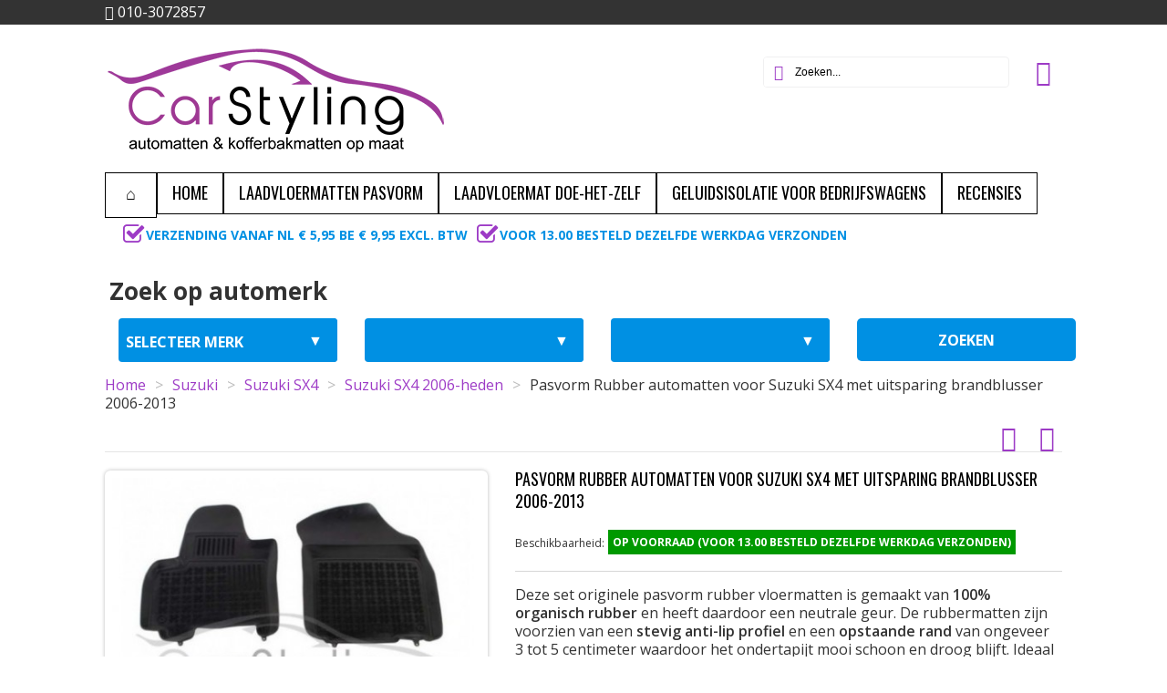

--- FILE ---
content_type: text/html; charset=utf-8
request_url: https://www.automattenopmaat.nl/suzuki-sx4-2006/suzuki-sx4-2006-blusser-rubbermat.html
body_size: 28174
content:
<!DOCTYPE html><html><head><link rel="stylesheet" href="https://www.automattenopmaat.nl/font-awesome/css/font-awesome.min.css">      <noscript><img height="1" width="1" style="display:none" src="https://www.facebook.com/tr?id=2289313721330906&ev=PageView&noscript=1" /></noscript><title>Rubber automatten Suzuki SX4 | Rubber automat Suzuki SX4 | Rubber matten Suzuki SX4</title><meta name="viewport" content="width=device-width, initial-scale=1"><meta name="description" content="Originele pasvorm rubber automatten inclusief bevestiging voor de Suzuki SX4. Geproduceerd van organisch materiaal dus geen rubber geur."/><meta name="keywords" content="Rubber automatten, Suzuki SX4, pasvorm, bescherming auto, vloermatten, rubber vloermatten, inclusief bevestigingsmateriaal, pasvorm, originele pasvorm, mattenset, rubber, vloermatten, met bevestiging"/><link rel="canonical" href="https://www.automattenopmaat.nl/suzuki-sx4-2006/suzuki-sx4-2006-blusser-rubbermat.html" /><meta http-equiv="Content-Type" content="application/xhtml+xml; charset=utf-8"/><meta http-equiv="content-language" content="nl"/><meta name="generator" content="PrestaShop"/><meta name="robots" content="index,follow"/><link rel="icon" type="image/vnd.microsoft.icon" href="/img/favicon.ico?1652106002"/><link rel="shortcut icon" type="image/x-icon" href="/img/favicon.ico?1652106002"/><link href="https://www.automattenopmaat.nl/themes/buyshop/cache/v_112_4f263ac44bf266822fe18b8ee464b9c5_tonytheme.css" rel="stylesheet" type="text/css" media="all"><link href="https://www.automattenopmaat.nl/themes/buyshop/cache/v_112_c9c853bf42e442286f7f3cddcdea1b86_all.css" rel="stylesheet" type="text/css" media="all"><link href="https://www.automattenopmaat.nl/themes/buyshop/css/customization.css" rel="stylesheet" type="text/css" media="all"><link href="https://www.automattenopmaat.nl/themes/buyshop/css/andepict.css" rel="stylesheet" type="text/css" media="all"><link href="https://www.automattenopmaat.nl/themes/buyshop/css/custom.css" rel="stylesheet" type="text/css" media="all"><link href="https://fonts.googleapis.com/css?family=Open+Sans:400,600,700,800,300italic,400italic,600italic,700italic,800italic" rel="stylesheet" type="text/css" media="all"><link href="https://fonts.googleapis.com/css?family=Oswald" rel="stylesheet" type="text/css" media="all"> <!--[if lte IE 8 ]><link href="https://www.automattenopmaat.nl/themes/buyshop/css/styleie8.css" rel="stylesheet"> 
<script src="https://www.automattenopmaat.nl/themes/buyshop/js/html5.js"></script> <![endif]--> <!--[if lt IE 9]> 
<script type="text/javascript" src="https://www.automattenopmaat.nl/themes/buyshop/js/html5.js"></script> 
<script src="https://www.automattenopmaat.nl/themes/buyshop/css/css3-mediaqueries.js"></script> <![endif]--> <!--[if IE 9 ]><link href="https://www.automattenopmaat.nl/themes/buyshop/css/styleie9.css" rel="stylesheet"> <![endif]-->  <!--[if lte IE 8 ]><link href="https://www.automattenopmaat.nl/themes/buyshop/css/styleie8.css" rel="stylesheet"> 
<script src="https://www.automattenopmaat.nl/themes/buyshop/js/ie8.js"></script> <![endif]--><meta property="og:type" content="product" /><meta property="og:url" content="https://www.automattenopmaat.nl/suzuki-sx4-2006/suzuki-sx4-2006-blusser-rubbermat.html" /><meta property="og:title" content="Rubber automatten Suzuki SX4 | Rubber automat Suzuki SX4 | Rubber matten Suzuki SX4" /><meta property="og:site_name" content="CarStyling" /><meta property="og:description" content="Originele pasvorm rubber automatten inclusief bevestiging voor de Suzuki SX4. Geproduceerd van organisch materiaal dus geen rubber geur." /><meta property="og:image" content="https://www.automattenopmaat.nl/11999-large_default/suzuki-sx4-2006-blusser-rubbermat.jpg" /><meta property="product:pretax_price:amount" content="56.98" /><meta property="product:pretax_price:currency" content="EUR" /><meta property="product:price:amount" content="68.95" /><meta property="product:price:currency" content="EUR" /> <style>select[name^=group_] option.invalidAttribute,
                .color_pick.invalidAttribute { opacity: .5 !important; -ms-filter: "progid:DXImageTransform.Microsoft.Alpha(Opacity=50)" !important; cursor: not-allowed !important; }
                input[type=radio][name^=group_].invalidAttribute { cursor: not-allowed !important; }</style>  </head><body id="product" class=" christmas lang-nl"><noscript><iframe src="https://www.googletagmanager.com/ns.html?id=GTM-KQKH8DL" height="0" width="0" style="display:none;visibility:hidden"></iframe></noscript><div id="preloader"><div class="message"><div class="inside"><b><span id="preloader-product-name"></span></b> is toegevoegd aan uw winkelwagen</div></div></div><div id="wrap"><div id="page"><div id="topline"><div class="container"><div class="wrapper_w"><div class="pull-left hidden-phone hidden-tablet "><div class="phone"><i class="icon-phone-squared"></i>&nbsp;010-3072857</div></div><div class="pull-right"><div class="alignright"> <span class="hidden-small-desktop"> &nbsp;&nbsp;</span><div id="custom-mobile-menu" class="mobile-menu hidden-desktop"> <span class="icon-mobile-menu"><span></div></div></div></div></div><div id="custom-mobile-menu-list" class="mobile-menu-list hidden"><ul><li> <label class="group-title">Kies uw auto</label><ul><ul class="tree dhtml"><li class="category_100"> <a href="https://www.automattenopmaat.nl/alfa-romeo/" title="Maak uw interieur weer als nieuw met onze&nbsp; Luxe Velours automatten voor Alfa Romeo. De automatten&nbsp;van&nbsp; automattenopmaat.nl &nbsp;zijn voor uw autotype speciaal op maat gemaakt en worden geleverd inclusief bevestigingssysteem . Daarnaast hebben wij op vooraad &nbsp;100% originele pasvorm&nbsp;rubber automatten&nbsp; met een opstaande rand waardoor vocht en vuil niet in uw tapijt kunnen trekken. De rubber matten zijn voorzien van een&nbsp;antislip laag waardoor deze niet gaan glijden. &nbsp; Minder bekend maar zeker net zo handig zijn de kofferbakmatten voor Alfa Romeo. De kofferbakmat is &nbsp; voorzien van opstaande rand, heeft een antislip profiel aan de bovenzijde waardoor spullen achterin de auto minder gaan schuiven en zijn ook weer speciaal gemaakt voor uw Alfa Romeo . Ideaal tijdens de herfst- en winterperiode om uw auto optimaal schoon te houden of wanneer u bijvoorbeeld een hond heeft." onclick="$(this).parent().find('> .grower').click(); return false;">Alfa Romeo</a><ul><li class="category_103"> <a href="https://www.automattenopmaat.nl/alfa-romeo-147/" title="">Alfa Romeo 147</a></li><li class="category_105"> <a href="https://www.automattenopmaat.nl/alfa-romeo-156/" title="">Alfa Romeo 156</a></li><li class="category_108"> <a href="https://www.automattenopmaat.nl/alfa-romeo-159/" title="">Alfa Romeo 159</a></li><li class="category_112"> <a href="https://www.automattenopmaat.nl/alfa-romeo-giulia/" title="">Alfa romeo Giulia</a></li><li class="category_118"> <a href="https://www.automattenopmaat.nl/alfa-romeo-giulietta/" title="">Alfa Romeo Giulietta</a></li><li class="category_116"> <a href="https://www.automattenopmaat.nl/alfa-romeo-gt/" title="">Alfa Romeo GT</a></li><li class="category_120"> <a href="https://www.automattenopmaat.nl/alfa-romeo-mito/" title="">Alfa Romeo Mito</a></li><li class="category_114 last"> <a href="https://www.automattenopmaat.nl/alfa-romeo-stelvio/" title="">Alfa Romeo Stelvio</a></li></ul></li><li class="category_200"> <a href="https://www.automattenopmaat.nl/audi/" title="Maak uw interieur weer als nieuw met onze&nbsp; Luxe Velours automatten voor Audi. De automatten&nbsp;van&nbsp; automattenopmaat.nl &nbsp;zijn voor uw autotype speciaal op maat gemaakt en worden geleverd inclusief bevestigingssysteem . Daarnaast hebben wij op vooraad &nbsp;100% originele pasvorm&nbsp;rubber automatten&nbsp; met een opstaande rand waardoor vocht en vuil niet in uw tapijt kunnen trekken. De rubber matten zijn voorzien van een&nbsp;antislip laag waardoor deze niet gaan glijden. &nbsp; Minder bekend maar zeker net zo handig zijn de kofferbakmatten voor Audi. De kofferbakmat is &nbsp; voorzien van opstaande rand, heeft een antislip profiel aan de bovenzijde waardoor spullen achterin de auto minder gaan schuiven en zijn ook weer speciaal gemaakt voor uw Audi . Ideaal tijdens de herfst- en winterperiode om uw auto optimaal schoon te houden of wanneer u bijvoorbeeld een hond heeft." onclick="$(this).parent().find('> .grower').click(); return false;">Audi</a><ul><li class="category_8045"> <a href="https://www.automattenopmaat.nl/audi-s-bouwjaar-voor-2000/" title="">Audi&#039;s bouwjaar voor 2000</a></li><li class="category_203"> <a href="https://www.automattenopmaat.nl/audi-a1/" title="">Audi A1</a></li><li class="category_205"> <a href="https://www.automattenopmaat.nl/audi-a2/" title="">Audi A2</a></li><li class="category_207"> <a href="https://www.automattenopmaat.nl/audi-a3/" title="">Audi A3</a></li><li class="category_215"> <a href="https://www.automattenopmaat.nl/audi-a4/" title="">Audi A4</a></li><li class="category_224"> <a href="https://www.automattenopmaat.nl/audi-a5/" title="">Audi A5</a></li><li class="category_228"> <a href="https://www.automattenopmaat.nl/audi-a6/" title="">Audi A6</a></li><li class="category_235"> <a href="https://www.automattenopmaat.nl/audi-a7/" title="">Audi A7</a></li><li class="category_237"> <a href="https://www.automattenopmaat.nl/audi-a8/" title="">Audi A8</a></li><li class="category_247"> <a href="https://www.automattenopmaat.nl/audi-q2/" title="">Audi Q2</a></li><li class="category_241"> <a href="https://www.automattenopmaat.nl/audi-q3/" title="">Audi Q3</a></li><li class="category_243"> <a href="https://www.automattenopmaat.nl/audi-q5/" title="">Audi Q5</a></li><li class="category_245"> <a href="https://www.automattenopmaat.nl/audi-q7/" title="">Audi Q7</a></li><li class="category_8108"> <a href="https://www.automattenopmaat.nl/audi-q8/" title="">Audi Q8</a></li><li class="category_8195 last"> <a href="https://www.automattenopmaat.nl/audi-e-tron/" title="">Audi E-tron</a></li></ul></li><li class="category_400"> <a href="https://www.automattenopmaat.nl/bmw/" title="Maak uw interieur weer als nieuw met onze&nbsp; Luxe Velours automatten voor BMW. De automatten&nbsp;van&nbsp;automattenopmaat.nl &nbsp;zijn voor uw autotype speciaal op maat gemaakt en worden geleverd inclusief bevestigingssysteem . Daarnaast hebben wij op vooraad &nbsp;100% originele pasvorm&nbsp;rubber automatten&nbsp; met een opstaande rand waardoor vocht en vuil niet in uw tapijt kunnen trekken. De rubber matten zijn voorzien van een&nbsp;antislip laag waardoor deze niet gaan glijden. &nbsp; Minder bekend maar zeker net zo handig zijn de kofferbakmatten voor BMW. De kofferbakmat is &nbsp; voorzien van opstaande rand, heeft een antislip profiel aan de bovenzijde waardoor spullen achterin de auto minder gaan schuiven en zijn ook weer speciaal gemaakt voor uw BMW. Ideaal tijdens de herfst- en winterperiode om uw auto optimaal schoon te houden of wanneer u bijvoorbeeld een hond heeft." onclick="$(this).parent().find('> .grower').click(); return false;">BMW</a><ul><li class="category_401"> <a href="https://www.automattenopmaat.nl/bmw-1-serie/" title="">BMW 1-serie</a></li><li class="category_407"> <a href="https://www.automattenopmaat.nl/bmw-2-serie/" title="">BMW 2-serie</a></li><li class="category_410"> <a href="https://www.automattenopmaat.nl/bmw-3-serie/" title="">BMW 3-serie</a></li><li class="category_423"> <a href="https://www.automattenopmaat.nl/bmw-4-serie/" title="">BMW 4-serie</a></li><li class="category_427"> <a href="https://www.automattenopmaat.nl/bmw-5-serie/" title="">BMW 5-serie</a></li><li class="category_442"> <a href="https://www.automattenopmaat.nl/bmw-7-serie/" title="">BMW 7-serie</a></li><li class="category_8192"> <a href="https://www.automattenopmaat.nl/bmw-8-serie/" title="">BMW 8-SERIE</a></li><li class="category_448"> <a href="https://www.automattenopmaat.nl/bmw-i3/" title="">BMW i3</a></li><li class="category_450"> <a href="https://www.automattenopmaat.nl/bmw-x1/" title="">BMW X1</a></li><li class="category_8113"> <a href="https://www.automattenopmaat.nl/bmw-x2/" title="">BMW X2</a></li><li class="category_453"> <a href="https://www.automattenopmaat.nl/bmw-x3/" title="">BMW X3</a></li><li class="category_456"> <a href="https://www.automattenopmaat.nl/bmw-x4/" title="">BMW X4</a></li><li class="category_458"> <a href="https://www.automattenopmaat.nl/bmw-x5/" title="">BMW X5</a></li><li class="category_463"> <a href="https://www.automattenopmaat.nl/bmw-x6/" title="">BMW X6</a></li><li class="category_8176 last"> <a href="https://www.automattenopmaat.nl/bmw-x7/" title="">BMW X7</a></li></ul></li><li class="category_600"> <a href="https://www.automattenopmaat.nl/chevrolet/" title="Maak uw interieur weer als nieuw met onze&nbsp; Luxe Velours automatten voor Chevrolet. De automatten&nbsp;van&nbsp; automattenopmaat.nl &nbsp;zijn voor uw autotype speciaal op maat gemaakt en worden geleverd inclusief bevestigingssysteem . Daarnaast hebben wij op vooraad &nbsp;100% originele pasvorm&nbsp;rubber automatten&nbsp; met een opstaande rand waardoor vocht en vuil niet in uw tapijt kunnen trekken. De rubber matten zijn voorzien van een&nbsp;antislip laag waardoor deze niet gaan glijden. &nbsp; Minder bekend maar zeker net zo handig zijn de kofferbakmatten voor Chevrolet. De kofferbakmat is &nbsp; voorzien van opstaande rand, heeft een antislip profiel aan de bovenzijde waardoor spullen achterin de auto minder gaan schuiven en zijn ook weer speciaal gemaakt voor uw Chevrolet . Ideaal tijdens de herfst- en winterperiode om uw auto optimaal schoon te houden of wanneer u bijvoorbeeld een hond heeft." onclick="$(this).parent().find('> .grower').click(); return false;">Chevrolet</a><ul><li class="category_601"> <a href="https://www.automattenopmaat.nl/chevrolet-aveo/" title="">Chevrolet Aveo</a></li><li class="category_607"> <a href="https://www.automattenopmaat.nl/chevrolet-captiva/" title="">Chevrolet Captiva</a></li><li class="category_610"> <a href="https://www.automattenopmaat.nl/chevrolet-cruze/" title="">Chevrolet Cruze</a></li><li class="category_614"> <a href="https://www.automattenopmaat.nl/chevrolet-epica/" title="">Chevrolet Epica</a></li><li class="category_616"> <a href="https://www.automattenopmaat.nl/chevrolet-evanda/" title="">Chevrolet Evanda</a></li><li class="category_618"> <a href="https://www.automattenopmaat.nl/chevrolet-kalos/" title="">Chevrolet Kalos</a></li><li class="category_620"> <a href="https://www.automattenopmaat.nl/chevrolet-lacetti/" title="">Chevrolet Lacetti</a></li><li class="category_643"> <a href="https://www.automattenopmaat.nl/chevrolet-malibu/" title="">Chevrolet Malibu</a></li><li class="category_628"> <a href="https://www.automattenopmaat.nl/chevrolet-nubira/" title="">Chevrolet Nubira</a></li><li class="category_631"> <a href="https://www.automattenopmaat.nl/chevrolet-orlando/" title="">Chevrolet Orlando</a></li><li class="category_633"> <a href="https://www.automattenopmaat.nl/chevrolet-spark/" title="">Chevrolet Spark</a></li><li class="category_639 last"> <a href="https://www.automattenopmaat.nl/chevrolet-trax/" title="">Chevrolet Trax</a></li></ul></li><li class="category_800"> <a href="https://www.automattenopmaat.nl/chrysler/" title="Maak uw interieur weer als nieuw met onze&nbsp; Luxe Velours automatten voor Chrysler. De automatten&nbsp;van&nbsp; automattenopmaat.nl &nbsp;zijn voor uw autotype speciaal op maat gemaakt en worden geleverd inclusief bevestigingssysteem . Daarnaast hebben wij op vooraad &nbsp;100% originele pasvorm&nbsp;rubber automatten&nbsp; met een opstaande rand waardoor vocht en vuil niet in uw tapijt kunnen trekken. De rubber matten zijn voorzien van een&nbsp;antislip laag waardoor deze niet gaan glijden. &nbsp; Minder bekend maar zeker net zo handig zijn de kofferbakmatten voor Chrysler. De kofferbakmat is &nbsp; voorzien van opstaande rand, heeft een antislip profiel aan de bovenzijde waardoor spullen achterin de auto minder gaan schuiven en zijn ook weer speciaal gemaakt voor uw Chrysler . Ideaal tijdens de herfst- en winterperiode om uw auto optimaal schoon te houden of wanneer u bijvoorbeeld een hond heeft." onclick="$(this).parent().find('> .grower').click(); return false;">Chrysler</a><ul><li class="category_805 last"> <a href="https://www.automattenopmaat.nl/chrysler-voyager/" title="">Chrysler Voyager</a></li></ul></li><li class="category_900"> <a href="https://www.automattenopmaat.nl/citroen/" title="Maak uw interieur weer als nieuw met onze&nbsp; Luxe Velours automatten voor Citroen. De automatten&nbsp;van&nbsp; automattenopmaat.nl &nbsp;zijn voor uw autotype speciaal op maat gemaakt en worden geleverd inclusief bevestigingssysteem . Daarnaast hebben wij op vooraad &nbsp;100% originele pasvorm&nbsp;rubber automatten&nbsp; met een opstaande rand waardoor vocht en vuil niet in uw tapijt kunnen trekken. De rubber matten zijn voorzien van een&nbsp;antislip laag waardoor deze niet gaan glijden. &nbsp; Minder bekend maar zeker net zo handig zijn de kofferbakmatten voor Citroen. De kofferbakmat is &nbsp; voorzien van opstaande rand, heeft een antislip profiel aan de bovenzijde waardoor spullen achterin de auto minder gaan schuiven en zijn ook weer speciaal gemaakt voor uw Citroen . Ideaal tijdens de herfst- en winterperiode om uw auto optimaal schoon te houden of wanneer u bijvoorbeeld een hond heeft." onclick="$(this).parent().find('> .grower').click(); return false;">Citro&euml;n</a><ul><li class="category_901"> <a href="https://www.automattenopmaat.nl/citroen-berlingo/" title="De Citro&euml;n Berlingo is in 1997 ontworpen in samenwerking met Peugeot. De oorspronkelijke Berlingo werd in 1997 gelanceerd en de herziene versie in 2003. De Citro&euml;n Berlingo en de Peugeot Partner waren de eerste bestelwagens in deze categorie. Als snel volgde de Renault Kangoo en niet veel later de Opel Tour, Ford Tourneo Connect en de Volkswagen Caddy. Voor de Citro&euml;n Berlingo hebben wij skai leder pasvorm stoelhoezen Citro&euml;n Berlingo voor de uitvoering met 2 stoelen, 3 stoelen en de armsteun erbij. Naast stoelhoezen bieden wij ook automatten aan. Luxe velours automatten voor een luxe en zeer nette uitstraling maar ook rubberen automatten voor de natte wintermaanden. En dan komen we bij de laadvloermatten. Wij bieden 3 verschillende soorten laadvloermatten aan. We hebben ze in traanplaat motief, Top Grip motief en de kunststof variant.">Citro&euml;n Berlingo</a></li><li class="category_910"> <a href="https://www.automattenopmaat.nl/citroen-c1/" title="">Citro&euml;n C1</a></li><li class="category_914"> <a href="https://www.automattenopmaat.nl/citroen-c2/" title="">Citro&euml;n C2</a></li><li class="category_916"> <a href="https://www.automattenopmaat.nl/citroen-c3/" title="">Citro&euml;n C3</a></li><li class="category_920"> <a href="https://www.automattenopmaat.nl/citroen-c4/" title="">Citro&euml;n C4</a></li><li class="category_927"> <a href="https://www.automattenopmaat.nl/citroen-c5/" title="">Citro&euml;n C5</a></li><li class="category_931"> <a href="https://www.automattenopmaat.nl/citroen-c6/" title="">Citro&euml;n C6</a></li><li class="category_933"> <a href="https://www.automattenopmaat.nl/citroen-c8/" title="">Citro&euml;n C8</a></li><li class="category_937"> <a href="https://www.automattenopmaat.nl/citroen-c-crosser/" title="">Citro&euml;n C-Crosser</a></li><li class="category_963"> <a href="https://www.automattenopmaat.nl/citroen-elysse/" title="">Citro&euml;n C-Elysse</a></li><li class="category_941"> <a href="https://www.automattenopmaat.nl/citroen-ds/" title="">Citro&euml;n DS</a></li><li class="category_946"> <a href="https://www.automattenopmaat.nl/citroen-jumper/" title="De Citro&euml;n Jumper is een grote bestelwagen/camionette van automerk Citro&euml;n die geproduceerd wordt door Sevel Sud vanaf 1994. De wagen is hetzelfde als de Peugeot Boxer en de Fiat Ducato. In Engeland wordt de auto verkocht onder de naam Citro&euml;n Relay. In 2006 verscheen de nieuwe Jumper. Deze is ook weer ontwikkeld in een samenwerking tussen PSA (Citro&euml;n Jumper en Peugeot Boxer) en Fiat (Ducato). CarStyling heeft een breed assortiment wat betreft de Citro&euml;n Jumper. Pasvorm stoelhoezen Citro&euml;n Jumper van zeer hoogwaardig kwaliteit, Luxe velours automatten en natuurlijk voor de wintermaanden top kwaliteit Rubber automatten om het vocht en vuil buiten de auto te houden. Tevens bieden wij ook 3 verschillende soorten Laadvloermatten aan. Traanplaat rubber, Top Grip rubber en kunststof laadvloeren. De laadvloermatten zijn ideaal om de laadruimte van uw bestelwagen te beschermen.">Citro&euml;n Jumper</a></li><li class="category_949"> <a href="https://www.automattenopmaat.nl/citroen-jumpy/" title="De Citro&euml;n&nbsp;Jumpy werd geproduceerd in 1995, waarna in 2004 het facelift model volgde. De Citro&euml;n&nbsp;Jumpy is vrijwel identiek aan de Peugeot Expert en de Fiat Scudo. CarStyling heeft een ruim assortiment producten voor deze auto. Naast p asvorm stoelhoezen Citro&euml;n&nbsp;Jumpy verkopen wij ook laadvloermatten , rubber automatten en Velours automatten voor de Citro&euml;n&nbsp;Jumpy. Rubber automatten zijn ideaal voor tijdens de natte wintermaanden, vocht en vuil blijven op de mat liggen door de opstaande randen en kunnen zo niet doordringen tot het tapijt van de auto en daardoor de carrosserie beschadigen. De stoelhoes beschermt uw originele bekleding tegen slijtage en tegen vuil of vlekken. Hiermee blijft de waarde van de auto behouden wat gunstig is voor een eventuele latere verkoop.">Citro&euml;n Jumpy</a></li><li class="category_953"> <a href="https://www.automattenopmaat.nl/citroen-nemo/" title="Automattenopmaat.nl verkoopt pasvorm&nbsp; stoelhoezen voor de Citro&euml;n Nem o. De stoelhoezen zijn duurzaam en comfortabel en hebben een perfecte pasvorm voor een meer permanente oplossing ter bescherming van de bekleding in uw bedrijfsauto. De stoelhoezen zijn eenvoudig en snel te monteren en geschikt voor gebruik van stoelen met airbags. Door het gebruik van stoelhoezen beschermt u de originele bekleding en blijft de waarde van uw auto behouden. De hoezen zijn tevens eenvoudig te reinigen. Ook in ons assortiment zijn de &nbsp;pasvorm automatten. Met pasvorm automatten beschermt u het tapijt in de auto tegen slijten. Doordat het vocht niet kan doordringen blijft ook uw&nbsp;carrosserie&nbsp;beschermd tegen roesten. De&nbsp; rubber kofferbakmat &nbsp;voor de Citroen Nemo heeft een opstaande rand waardoor vocht en vuil blijven liggen. Deze mat is eenvoudig schoon te maken met water en zelfs met een hogedrukreiniger. Het rubber is voorzien van een antislip profiel wat voorkomt dan spullen makkelijk gaan schuiven.">Citro&euml;n Nemo</a></li><li class="category_960 last"> <a href="https://www.automattenopmaat.nl/citroen-xsara/" title="">Citro&euml;n Xsara</a></li></ul></li><li class="category_1100"> <a href="https://www.automattenopmaat.nl/dacia/" title="Maak uw interieur weer als nieuw met onze&nbsp; Luxe Velours automatten voor Dacia. De automatten&nbsp;van&nbsp; automattenopmaat.nl &nbsp;zijn voor uw autotype speciaal op maat gemaakt en worden geleverd inclusief bevestigingssysteem . Daarnaast hebben wij op vooraad &nbsp;100% originele pasvorm&nbsp;rubber automatten&nbsp; met een opstaande rand waardoor vocht en vuil niet in uw tapijt kunnen trekken. De rubber matten zijn voorzien van een&nbsp;antislip laag waardoor deze niet gaan glijden. &nbsp; Minder bekend maar zeker net zo handig zijn de kofferbakmatten voor Dacia. De kofferbakmat is &nbsp; voorzien van opstaande rand, heeft een antislip profiel aan de bovenzijde waardoor spullen achterin de auto minder gaan schuiven en zijn ook weer speciaal gemaakt voor uw Dacia . Ideaal tijdens de herfst- en winterperiode om uw auto optimaal schoon te houden of wanneer u bijvoorbeeld een hond heeft." onclick="$(this).parent().find('> .grower').click(); return false;">Dacia</a><ul><li class="category_1101"> <a href="https://www.automattenopmaat.nl/dacia-dokker/" title="">Dacia Dokker</a></li><li class="category_1103"> <a href="https://www.automattenopmaat.nl/dacia-duster/" title="">Dacia Duster</a></li><li class="category_1108"> <a href="https://www.automattenopmaat.nl/dacia-lodgy/" title="">Dacia Lodgy</a></li><li class="category_1110"> <a href="https://www.automattenopmaat.nl/dacia-logan/" title="">Dacia Logan</a></li><li class="category_1113 last"> <a href="https://www.automattenopmaat.nl/dacia-sandero/" title="">Dacia Sandero</a></li></ul></li><li class="category_1200"> <a href="https://www.automattenopmaat.nl/daewoo/" title="Maak uw interieur weer als nieuw met onze&nbsp; Luxe Velours automatten voor Daewoo. De automatten&nbsp;van&nbsp; automattenopmaat.nl &nbsp;zijn voor uw autotype speciaal op maat gemaakt en worden geleverd inclusief bevestigingssysteem . Daarnaast hebben wij op vooraad &nbsp;100% originele pasvorm&nbsp;rubber automatten&nbsp; met een opstaande rand waardoor vocht en vuil niet in uw tapijt kunnen trekken. De rubber matten zijn voorzien van een&nbsp;antislip laag waardoor deze niet gaan glijden. &nbsp; Minder bekend maar zeker net zo handig zijn de kofferbakmatten voor Daewoo. De kofferbakmat is &nbsp; voorzien van opstaande rand, heeft een antislip profiel aan de bovenzijde waardoor spullen achterin de auto minder gaan schuiven en zijn ook weer speciaal gemaakt voor uw Daewoo . Ideaal tijdens de herfst- en winterperiode om uw auto optimaal schoon te houden of wanneer u bijvoorbeeld een hond heeft." onclick="$(this).parent().find('> .grower').click(); return false;">Daewoo</a><ul><li class="category_1203"> <a href="https://www.automattenopmaat.nl/daewoo-kalos/" title="">Daewoo Kalos</a></li><li class="category_1215 last"> <a href="https://www.automattenopmaat.nl/daewoo-nubira/" title="">Daewoo Nubira</a></li></ul></li><li class="category_1250"> <a href="https://www.automattenopmaat.nl/daihatsu/" title="Maak uw interieur weer als nieuw met onze&nbsp; Luxe Velours automatten voor Daihatsu. De automatten&nbsp;van&nbsp; automattenopmaat.nl &nbsp;zijn voor uw autotype speciaal op maat gemaakt en worden geleverd inclusief bevestigingssysteem . Daarnaast hebben wij op vooraad &nbsp;100% originele pasvorm&nbsp;rubber automatten&nbsp; met een opstaande rand waardoor vocht en vuil niet in uw tapijt kunnen trekken. De rubber matten zijn voorzien van een&nbsp;antislip laag waardoor deze niet gaan glijden. &nbsp; Minder bekend maar zeker net zo handig zijn de kofferbakmatten voor Daihatsu. De kofferbakmat is &nbsp; voorzien van opstaande rand, heeft een antislip profiel aan de bovenzijde waardoor spullen achterin de auto minder gaan schuiven en zijn ook weer speciaal gemaakt voor uw Daihatsu . Ideaal tijdens de herfst- en winterperiode om uw auto optimaal schoon te houden of wanneer u bijvoorbeeld een hond heeft." onclick="$(this).parent().find('> .grower').click(); return false;">Daihatsu</a><ul><li class="category_1274 last"> <a href="https://www.automattenopmaat.nl/daihatsu-terios/" title="">Daihatsu Terios</a></li></ul></li><li class="category_1400"> <a href="https://www.automattenopmaat.nl/fiat/" title="Maak uw interieur weer als nieuw met onze&nbsp; Luxe Velours automatten voor Fiat. De automatten&nbsp;van&nbsp; automattenopmaat.nl &nbsp;zijn voor uw autotype speciaal op maat gemaakt en worden geleverd inclusief bevestigingssysteem . Daarnaast hebben wij op vooraad &nbsp;100% originele pasvorm&nbsp;rubber automatten&nbsp; met een opstaande rand waardoor vocht en vuil niet in uw tapijt kunnen trekken. De rubber matten zijn voorzien van een&nbsp;antislip laag waardoor deze niet gaan glijden. &nbsp; Minder bekend maar zeker net zo handig zijn de kofferbakmatten voor Fiat. De kofferbakmat is &nbsp; voorzien van opstaande rand, heeft een antislip profiel aan de bovenzijde waardoor spullen achterin de auto minder gaan schuiven en zijn ook weer speciaal gemaakt voor uw Fiat . Ideaal tijdens de herfst- en winterperiode om uw auto optimaal schoon te houden of wanneer u bijvoorbeeld een hond heeft." onclick="$(this).parent().find('> .grower').click(); return false;">Fiat</a><ul><li class="category_1401"> <a href="https://www.automattenopmaat.nl/fiat-500/" title="">Fiat 500</a></li><li class="category_1410"> <a href="https://www.automattenopmaat.nl/fiat-bravo/" title="">Fiat Bravo</a></li><li class="category_1416"> <a href="https://www.automattenopmaat.nl/fiat-croma/" title="">Fiat Croma</a></li><li class="category_1419"> <a href="https://www.automattenopmaat.nl/fiat-doblo/" title="">Fiat Dobl&ograve;</a></li><li class="category_1424"> <a href="https://www.automattenopmaat.nl/fiat-ducato/" title="De Fiat Ducato is een bestelwagen uit het middensegment van de Italiaanse fabrikant Fiat. De ducato werd ge&iuml;ntroduceerd in 1981. Een tweede generatie verscheen in 1993 en de derde verscheen in 2006. De Peugeot Boxer en Citro&euml;n Jumper zijn dezelfde modellen. Alle drie de bestelauto&rsquo;s rijden met Fiat motoren. Naast pasvorm stoelhoezen Fiat Ducato verkopen wij ook laadvloermatten, rubber automatten en Velours automatten voor de Fiat Ducato. Rubber automatten zijn ideaal voor tijdens de natte wintermaanden, vocht en vuil blijven op de mat liggen door de opstaande randen en kunnen zo niet doordringen tot het tapijt van de auto en daardoor de carrosserie beschadigen. De stoelhoes beschermt uw originele bekleding tegen slijtage en tegen vuil of vlekken. Hiermee blijft de waarde van de auto behouden wat gunstig is voor een eventuele latere verkoop.">Fiat Ducato</a></li><li class="category_1427"> <a href="https://www.automattenopmaat.nl/fiat-fiorino/" title="Uw auto is een kostbaar bezit en daarom wilt u deze zowel van buiten als binnen in een optimale conditie houden. CarStyling heeft een aantal producten in het assortiment dat u hierbij kan helpen. Zo verkopen wij pasvorm automatten , deze zijn op maat gemaakt voor uw type auto. Een automat biedt bescherming tegen vocht en vuil, waardoor het originele tapijt schoon en droog blijft. U kunt ook kiezen voor een rubber automat met opstaande rand, ideaal voor tijdens de natte wintermaanden. De stoelhoezen voor de Fiat Fiorino&nbsp; zijn pasvorm en zitten daarom mooi over uw bekleding. Bescherm uw stoelen tegen slijtage, verkleuring en vervuiling. Hierdoor kunt u de auto bij eventuele latere verkoop makkelijker verkopen. Minder bekend maar daarom niet minder handig is de kofferbakmat . Ook deze wordt op maat gemaakt, waardoor de vorm naadloos aansluit in uw bagageruimte. Door een antislip profiel voorkomt u tevens dat spullen die achterin liggen gaan schuiven.">Fiat Fiorino</a></li><li class="category_1430"> <a href="https://www.automattenopmaat.nl/fiat-freemont/" title="">Fiat Freemont</a></li><li class="category_1405"> <a href="https://www.automattenopmaat.nl/fiat-fullback/" title="">Fiat Fullback</a></li><li class="category_1432"> <a href="https://www.automattenopmaat.nl/fiat-idea/" title="">Fiat Idea</a></li><li class="category_1434"> <a href="https://www.automattenopmaat.nl/fiat-linea/" title="">Fiat Linea</a></li><li class="category_1441"> <a href="https://www.automattenopmaat.nl/fiat-panda/" title="">Fiat Panda</a></li><li class="category_1445"> <a href="https://www.automattenopmaat.nl/fiat-punto/" title="">Fiat Punto</a></li><li class="category_1451"> <a href="https://www.automattenopmaat.nl/fiat-qubo/" title="">Fiat Qubo</a></li><li class="category_1453"> <a href="https://www.automattenopmaat.nl/fiat-scudo/" title="De Fiat Scudo is een middelgrote bestelwagen die groter is dan de Fiat Doblo en kleiner dan de Fiat Ducato. De Fiat Scudo wordt samen gebouwd met de Citro&euml;n Jumpy en de Peugeot Expert. De eerste generatie Scudo werdt ontwikkeld in 1995 en liep tot 2007. De oorspronkelijke laadvermogen van de Scudo is 900kg. De tweede generatie Scudo loopt vanaf 2007 tot heden. De cargo heeft een laadruimte van 5 tot 7 m3 en in de combi kunnen maximaal 9 mensen worden vervoerd. Het laadvermogen ligt tussen 1000 en 1200 kg. Voor de Fiat Scudo hebben wij skai leder pasvorm stoelhoezen Fiat Scudo voor de uitvoering met 2 stoelen, 3 stoelen en de armsteun erbij. Naast stoelhoezen bieden wij ook automatten aan. Luxe velours automatten voor een luxe en zeer nette uitstraling maar ook rubberen automatten voor de natte wintermaanden. Nog een mooi product is de laadvloermat. Wij bieden 3 verschillende soorten laadvloermatten aan. We hebben deze in traanplaat motief, Top Grip motief en de kunststof variant.">Fiat Scudo</a></li><li class="category_1456"> <a href="https://www.automattenopmaat.nl/fiat-sedici/" title="">Fiat Sedici</a></li><li class="category_1460"> <a href="https://www.automattenopmaat.nl/fiat-stilo/" title="">Fiat Stilo</a></li><li class="category_1458"> <a href="https://www.automattenopmaat.nl/fiat-tipo/" title="">Fiat Tipo</a></li><li class="category_1463"> <a href="https://www.automattenopmaat.nl/fiat-talento/" title="">Fiat Talento</a></li><li class="category_1466 last"> <a href="https://www.automattenopmaat.nl/fiat-ulysse/" title="">Fiat Ulysse</a></li></ul></li><li class="category_1550"> <a href="https://www.automattenopmaat.nl/ford/" title="Maak uw interieur weer als nieuw met onze&nbsp; Luxe Velours automatten voor Ford. De automatten&nbsp;van&nbsp; automattenopmaat.nl &nbsp;zijn voor uw autotype speciaal op maat gemaakt en worden geleverd inclusief bevestigingssysteem . Daarnaast hebben wij op vooraad &nbsp;100% originele pasvorm&nbsp;rubber automatten&nbsp; met een opstaande rand waardoor vocht en vuil niet in uw tapijt kunnen trekken. De rubber matten zijn voorzien van een&nbsp;antislip laag waardoor deze niet gaan glijden. &nbsp; Minder bekend maar zeker net zo handig zijn de kofferbakmatten voor Ford. De kofferbakmat is &nbsp; voorzien van opstaande rand, heeft een antislip profiel aan de bovenzijde waardoor spullen achterin de auto minder gaan schuiven en zijn ook weer speciaal gemaakt voor uw Ford . Ideaal tijdens de herfst- en winterperiode om uw auto optimaal schoon te houden of wanneer u bijvoorbeeld een hond heeft." onclick="$(this).parent().find('> .grower').click(); return false;">Ford</a><ul><li class="category_1551"> <a href="https://www.automattenopmaat.nl/ford-b-max/" title="">Ford B-Max</a></li><li class="category_1553"> <a href="https://www.automattenopmaat.nl/ford-c-max/" title="">Ford C-Max</a></li><li class="category_1557"> <a href="https://www.automattenopmaat.nl/ford-connect/" title="">Ford Connect</a></li><li class="category_1613"> <a href="https://www.automattenopmaat.nl/ford-courier/" title="">Ford Courier</a></li><li class="category_1625"> <a href="https://www.automattenopmaat.nl/ford-custom/" title="">Ford Custom</a></li><li class="category_8084"> <a href="https://www.automattenopmaat.nl/ford-ecosport/" title="">Ford EcoSport</a></li><li class="category_1707"> <a href="https://www.automattenopmaat.nl/ford-edge/" title="">Ford Edge</a></li><li class="category_1561"> <a href="https://www.automattenopmaat.nl/ford-fiesta/" title="Ford fiesta automatten">Ford Fi&euml;sta</a></li><li class="category_1569"> <a href="https://www.automattenopmaat.nl/ford-focus/" title="">Ford Focus</a></li><li class="category_1580"> <a href="https://www.automattenopmaat.nl/ford-fusion/" title="">Ford Fusion</a></li><li class="category_1583"> <a href="https://www.automattenopmaat.nl/ford-galaxy/" title="">Ford Galaxy</a></li><li class="category_1588"> <a href="https://www.automattenopmaat.nl/ford-ka/" title="">Ford Ka</a></li><li class="category_1592"> <a href="https://www.automattenopmaat.nl/ford-kuga/" title="">Ford Kuga</a></li><li class="category_1595"> <a href="https://www.automattenopmaat.nl/ford-mondeo/" title="">Ford Mondeo</a></li><li class="category_1601"> <a href="https://www.automattenopmaat.nl/ford-s-max/" title="">Ford S-Max</a></li><li class="category_8185"> <a href="https://www.automattenopmaat.nl/ford-puma/" title="">Ford Puma</a></li><li class="category_1622"> <a href="https://www.automattenopmaat.nl/ford-ranger/" title="">Ford Ranger</a></li><li class="category_1607 last"> <a href="https://www.automattenopmaat.nl/ford-transit/" title="De Ford Transit is de bestelwagen van de Europese divisie van het Amerikaanse automerk Ford. De bus werd gemaakt voor het eerst in 1953 en 40 jaar later waren er 5 miljoen exemplaren van gemaakt. Ondertussen zijn er al 5 verschillende generaties Transits geproduceerd. In 2001 werd het model uitgeroepen tot &lsquo;Van of the Year&rsquo;. Twee jaar later, in 2003, zou het die titel nogmaals behalen met de nieuwe en kleinere versie: de Transit Connect. De auto wordt gebruikt voor allerlei doeleinden: als bestelwagen, minibus en ambulance. Tevens is de auto ook populair als kampeerauto. Naast pasvorm stoelhoezen Ford Transit verkopen wij ook laadvloermatten, rubber automatten en Velours automatten voor de Ford Transit. Rubber automatten zijn ideaal voor tijdens de natte wintermaanden, vocht en vuil blijven op de mat liggen door de opstaande randen en kunnen zo niet doordringen tot het tapijt van de auto en daardoor de carrosserie beschadigen. De stoelhoes beschermt uw originele bekleding tegen slijtage en tegen vuil of vlekken. Hiermee blijft de waarde van de auto behouden wat gunstig is voor een eventuele latere verkoop.">Ford Transit</a></li></ul></li><li class="category_1675"> <a href="https://www.automattenopmaat.nl/honda/" title="Maak uw interieur weer als nieuw met onze&nbsp; Luxe Velours automatten voor Honda. De automatten&nbsp;van&nbsp; automattenopmaat.nl &nbsp;zijn voor uw autotype speciaal op maat gemaakt en worden geleverd inclusief bevestigingssysteem . Daarnaast hebben wij op vooraad &nbsp;100% originele pasvorm&nbsp;rubber automatten&nbsp; met een opstaande rand waardoor vocht en vuil niet in uw tapijt kunnen trekken. De rubber matten zijn voorzien van een&nbsp;antislip laag waardoor deze niet gaan glijden. &nbsp; Minder bekend maar zeker net zo handig zijn de kofferbakmatten voor Honda. De kofferbakmat is &nbsp; voorzien van opstaande rand, heeft een antislip profiel aan de bovenzijde waardoor spullen achterin de auto minder gaan schuiven en zijn ook weer speciaal gemaakt voor uw Honda . Ideaal tijdens de herfst- en winterperiode om uw auto optimaal schoon te houden of wanneer u bijvoorbeeld een hond heeft." onclick="$(this).parent().find('> .grower').click(); return false;">Honda</a><ul><li class="category_1676"> <a href="https://www.automattenopmaat.nl/honda-accord/" title="">Honda Accord</a></li><li class="category_8121"> <a href="https://www.automattenopmaat.nl/honda-city/" title="">Honda City</a></li><li class="category_1680"> <a href="https://www.automattenopmaat.nl/honda-civic/" title="">Honda Civic</a></li><li class="category_1691"> <a href="https://www.automattenopmaat.nl/honda-crv/" title="">Honda CR-V</a></li><li class="category_1697"> <a href="https://www.automattenopmaat.nl/honda-frv/" title="">Honda FR-V</a></li><li class="category_1699"> <a href="https://www.automattenopmaat.nl/honda-hrv/" title="">Honda HRV</a></li><li class="category_1702"> <a href="https://www.automattenopmaat.nl/honda-insight/" title="">Honda Insight</a></li><li class="category_1704 last"> <a href="https://www.automattenopmaat.nl/honda-jazz/" title="">Honda Jazz</a></li></ul></li><li class="category_1750"> <a href="https://www.automattenopmaat.nl/hyundai/" title="Maak uw interieur weer als nieuw met onze&nbsp; Luxe Velours automatten voor Hyundai. De automatten&nbsp;van&nbsp; automattenopmaat.nl &nbsp;zijn voor uw autotype speciaal op maat gemaakt en worden geleverd inclusief bevestigingssysteem . Daarnaast hebben wij op vooraad &nbsp;100% originele pasvorm&nbsp;rubber automatten&nbsp; met een opstaande rand waardoor vocht en vuil niet in uw tapijt kunnen trekken. De rubber matten zijn voorzien van een&nbsp;antislip laag waardoor deze niet gaan glijden. &nbsp; Minder bekend maar zeker net zo handig zijn de kofferbakmatten voor Hyundai. De kofferbakmat is &nbsp; voorzien van opstaande rand, heeft een antislip profiel aan de bovenzijde waardoor spullen achterin de auto minder gaan schuiven en zijn ook weer speciaal gemaakt voor uw Hyundai . Ideaal tijdens de herfst- en winterperiode om uw auto optimaal schoon te houden of wanneer u bijvoorbeeld een hond heeft." onclick="$(this).parent().find('> .grower').click(); return false;">Hyundai</a><ul><li class="category_1751"> <a href="https://www.automattenopmaat.nl/hyundai-accent/" title="">Hyundai Accent</a></li><li class="category_1754"> <a href="https://www.automattenopmaat.nl/hyundai-atos/" title="">Hyundai Atos</a></li><li class="category_1760"> <a href="https://www.automattenopmaat.nl/hyundai-elantra/" title="">Hyundai Elantra</a></li><li class="category_1763"> <a href="https://www.automattenopmaat.nl/hyundai-genesis/" title="">Hyundai Genesis</a></li><li class="category_1765"> <a href="https://www.automattenopmaat.nl/hyundai-getz/" title="">Hyundai Getz</a></li><li class="category_1773"> <a href="https://www.automattenopmaat.nl/hyundai-i10/" title="">Hyundai i10</a></li><li class="category_1777"> <a href="https://www.automattenopmaat.nl/hyundai-i20/" title="">Hyundai i20</a></li><li class="category_1781"> <a href="https://www.automattenopmaat.nl/hyundai-i30/" title="">Hyundai i30</a></li><li class="category_1788"> <a href="https://www.automattenopmaat.nl/hyundai-i40/" title="">Hyundai i40</a></li><li class="category_1791"> <a href="https://www.automattenopmaat.nl/hyundai-ix/" title="">Hyundai ix</a></li><li class="category_1757"> <a href="https://www.automattenopmaat.nl/hyundai-ioniq/" title="">Hyundai Ioniq</a></li><li class="category_8088"> <a href="https://www.automattenopmaat.nl/hyundai-kona/" title="">Hyundai Kona</a></li><li class="category_1795"> <a href="https://www.automattenopmaat.nl/hyundai-matrix/" title="">Hyundai Matrix</a></li><li class="category_1797"> <a href="https://www.automattenopmaat.nl/hyundai-santa-fe/" title="">Hyundai Sante F&eacute;</a></li><li class="category_8125"> <a href="https://www.automattenopmaat.nl/hyundai-sonata/" title="">Hyundai Sonata</a></li><li class="category_1801"> <a href="https://www.automattenopmaat.nl/hyundai-tucson/" title="">Hyundai Tucson</a></li><li class="category_1803 last"> <a href="https://www.automattenopmaat.nl/hyundai-veloster/" title="">Hyundai Veloster</a></li></ul></li><li class="category_8069"> <a href="https://www.automattenopmaat.nl/infiniti/" title="Infinity is in Nederland nog niet heel bekend maar aan een sterke opmars bezig. Het is onderdeel van de luxe divisie van Nissan en begon de offici&euml;le verkoop in Noord Amerika op 8 november 1989. Het doel was te concurreren met de luxe merken van Lexus en Acura, die onderdeel zijn van Toyota en Honda. Momenteel richt het merk zich op het segment van de elektrische auto met als doel dat alle modellen vanaf het jaar 2021 hybride of volledig elektrisch zijn. Met de benoeming van het voormalig hoofd&nbsp;Roland Kr&uuml;ger van BMW &nbsp;Azi&euml; als president hoopt&nbsp; Infiniti Global Limited een grote rol te gaan spelen op de Chinese markt. Het land voorspelt de grootste afzetmarkt te gaan worden voor luxe auto&#039;s. De eerste Europese Infinity dealer opende de deuren in Parijs, gevolgd door een groot aantal andere steden waaronder Amsterdam en Rotterdam." onclick="$(this).parent().find('> .grower').click(); return false;">Infiniti</a><ul><li class="category_8070 last"> <a href="https://www.automattenopmaat.nl/infinity-qx-70-fx-ii/" title=""> Infinity QX 70/ FX II</a></li></ul></li><li class="category_8158"> <a href="https://www.automattenopmaat.nl/isuzu/" title="" onclick="$(this).parent().find('> .grower').click(); return false;">Isuzu</a><ul><li class="category_8159 last"> <a href="https://www.automattenopmaat.nl/isuzu-d-max/" title="">Isuzu D-Max</a></li></ul></li><li class="category_1900"> <a href="https://www.automattenopmaat.nl/iveco/" title="Maak uw interieur weer als nieuw met onze&nbsp; Luxe Velours automatten voor Iveco. De automatten&nbsp;van&nbsp; automattenopmaat.nl &nbsp;zijn voor uw autotype speciaal op maat gemaakt en worden geleverd inclusief bevestigingssysteem . Daarnaast hebben wij op vooraad &nbsp;100% originele pasvorm&nbsp;rubber automatten&nbsp; met een opstaande rand waardoor vocht en vuil niet in uw tapijt kunnen trekken. De rubber matten zijn voorzien van een&nbsp;antislip laag waardoor deze niet gaan glijden. &nbsp; Minder bekend maar zeker net zo handig zijn de kofferbakmatten voor Iveco. De kofferbakmat is &nbsp; voorzien van opstaande rand, heeft een antislip profiel aan de bovenzijde waardoor spullen achterin de auto minder gaan schuiven en zijn ook weer speciaal gemaakt voor uw Iveco . Ideaal tijdens de herfst- en winterperiode om uw auto optimaal schoon te houden of wanneer u bijvoorbeeld een hond heeft." onclick="$(this).parent().find('> .grower').click(); return false;">Iveco</a><ul><li class="category_1901"> <a href="https://www.automattenopmaat.nl/iveco-daily/" title="De Iveco Daily is een camionette van de Italiaanse constructeur van bedrijfsvoertuigen Iveco. De daily werd ge&iuml;ntroduceerd in 1978 en ondertussen hebben we vijf generaties van de Daily al op de markt. CarStyling heeft een ruim assortiment producten voor deze auto. Naast pasvorm stoelhoezen Iveco Daily verkopen wij ook laadvloermatten, rubber automatten en Velours automatten voor de Iveco Daily. Rubber automatten zijn ideaal voor tijdens de natte wintermaanden, vocht en vuil blijven op de mat liggen door de opstaande randen en kunnen zo niet doordringen tot het tapijt van de auto en daardoor de carrosserie beschadigen. De stoelhoes beschermt uw originele bekleding tegen slijtage en tegen vuil of vlekken. Hiermee blijft de waarde van de auto behouden wat gunstig is voor een eventuele latere verkoop.">Iveco Daily</a></li><li class="category_1904 last"> <a href="https://www.automattenopmaat.nl/iveco-eurocargo/" title="">Iveco EuroCargo</a></li></ul></li><li class="category_1950"> <a href="https://www.automattenopmaat.nl/jaguar/" title="" onclick="$(this).parent().find('> .grower').click(); return false;">Jaguar</a><ul><li class="category_8156"> <a href="https://www.automattenopmaat.nl/jaguaar-e-pace/" title="">Jaguar E-Pace</a></li><li class="category_8163 last"> <a href="https://www.automattenopmaat.nl/jaguar-f-pace/" title="">Jaguar F-Pace</a></li></ul></li><li class="category_2000"> <a href="https://www.automattenopmaat.nl/jeep/" title="Maak uw interieur weer als nieuw met onze&nbsp; Luxe Velours automatten voor Jeep. De automatten&nbsp;van&nbsp; automattenopmaat.nl &nbsp;zijn voor uw autotype speciaal op maat gemaakt en worden geleverd inclusief bevestigingssysteem . Daarnaast hebben wij op vooraad &nbsp;100% originele pasvorm&nbsp;rubber automatten&nbsp; met een opstaande rand waardoor vocht en vuil niet in uw tapijt kunnen trekken. De rubber matten zijn voorzien van een&nbsp;antislip laag waardoor deze niet gaan glijden. &nbsp; Minder bekend maar zeker net zo handig zijn de kofferbakmatten voor Jeep. De kofferbakmat is &nbsp; voorzien van opstaande rand, heeft een antislip profiel aan de bovenzijde waardoor spullen achterin de auto minder gaan schuiven en zijn ook weer speciaal gemaakt voor uw Jeep . Ideaal tijdens de herfst- en winterperiode om uw auto optimaal schoon te houden of wanneer u bijvoorbeeld een hond heeft." onclick="$(this).parent().find('> .grower').click(); return false;">Jeep</a><ul><li class="category_2013"> <a href="https://www.automattenopmaat.nl/jeep-commander/" title="">Jeep Commander</a></li><li class="category_2015"> <a href="https://www.automattenopmaat.nl/jeep-compass/" title="">Jeep Compass</a></li><li class="category_2003"> <a href="https://www.automattenopmaat.nl/jeep-grand-cherokee/" title="">Jeep (Grand) Cherokee</a></li><li class="category_2009"> <a href="https://www.automattenopmaat.nl/jeep-renegade/" title="">Jeep Renegade</a></li><li class="category_8078 last"> <a href="https://www.automattenopmaat.nl/jeep-wranger/" title="">Jeep Wranger</a></li></ul></li><li class="category_2050"> <a href="https://www.automattenopmaat.nl/kia/" title="Maak uw interieur weer als nieuw met onze&nbsp; Luxe Velours automatten voor Kia. De automatten&nbsp;van&nbsp; automattenopmaat.nl &nbsp;zijn voor uw autotype speciaal op maat gemaakt en worden geleverd inclusief bevestigingssysteem . Daarnaast hebben wij op vooraad &nbsp;100% originele pasvorm&nbsp;rubber automatten&nbsp; met een opstaande rand waardoor vocht en vuil niet in uw tapijt kunnen trekken. De rubber matten zijn voorzien van een&nbsp;antislip laag waardoor deze niet gaan glijden. &nbsp; Minder bekend maar zeker net zo handig zijn de kofferbakmatten voor Kia. De kofferbakmat is &nbsp; voorzien van opstaande rand, heeft een antislip profiel aan de bovenzijde waardoor spullen achterin de auto minder gaan schuiven en zijn ook weer speciaal gemaakt voor uw Kia . Ideaal tijdens de herfst- en winterperiode om uw auto optimaal schoon te houden of wanneer u bijvoorbeeld een hond heeft." onclick="$(this).parent().find('> .grower').click(); return false;">Kia</a><ul><li class="category_2051"> <a href="https://www.automattenopmaat.nl/kia-carens/" title="">Kia Carens</a></li><li class="category_2058"> <a href="https://www.automattenopmaat.nl/kia-carnival/" title="">Kia Carnival</a></li><li class="category_2062"> <a href="https://www.automattenopmaat.nl/kia-cee-d/" title="">Kia Cee&#039;d</a></li><li class="category_8129"> <a href="https://www.automattenopmaat.nl/kia-xceed/" title="">Kia XCeed</a></li><li class="category_2069"> <a href="https://www.automattenopmaat.nl/kia-cerato/" title="">Kia Cerato</a></li><li class="category_2073"> <a href="https://www.automattenopmaat.nl/kia-magentis/" title="">Kia Magentis</a></li><li class="category_2071"> <a href="https://www.automattenopmaat.nl/kia-niro/" title="">Kia Niro</a></li><li class="category_2075"> <a href="https://www.automattenopmaat.nl/kia-optima/" title="">Kia Optima</a></li><li class="category_2077"> <a href="https://www.automattenopmaat.nl/kia-picanto/" title="">Kia Picanto</a></li><li class="category_2080"> <a href="https://www.automattenopmaat.nl/kia-rio/" title="">Kia Rio</a></li><li class="category_2085"> <a href="https://www.automattenopmaat.nl/kia-sorento/" title="">Kia Sorento</a></li><li class="category_2090"> <a href="https://www.automattenopmaat.nl/kia-soul/" title="">Kia Soul</a></li><li class="category_8187"> <a href="https://www.automattenopmaat.nl/kia-e-soul/" title="">Kia E-Soul</a></li><li class="category_2093"> <a href="https://www.automattenopmaat.nl/kia-sportage/" title="">Kia Sportage</a></li><li class="category_8073"> <a href="https://www.automattenopmaat.nl/kia-stinger/" title="">Kia Stinger</a></li><li class="category_8080"> <a href="https://www.automattenopmaat.nl/kia-stonic/" title="">Kia Stonic</a></li><li class="category_2096 last"> <a href="https://www.automattenopmaat.nl/kia-venga/" title="">Kia Venga</a></li></ul></li><li class="category_2130"> <a href="https://www.automattenopmaat.nl/lancia/" title="Maak uw interieur weer als nieuw met onze&nbsp; Luxe Velours automatten voor Lancia. De automatten&nbsp;van&nbsp; automattenopmaat.nl &nbsp;zijn voor uw autotype speciaal op maat gemaakt en worden geleverd inclusief bevestigingssysteem . Daarnaast hebben wij op vooraad &nbsp;100% originele pasvorm&nbsp;rubber automatten&nbsp; met een opstaande rand waardoor vocht en vuil niet in uw tapijt kunnen trekken. De rubber matten zijn voorzien van een&nbsp;antislip laag waardoor deze niet gaan glijden. &nbsp; Minder bekend maar zeker net zo handig zijn de kofferbakmatten voor Lancia. De kofferbakmat is &nbsp; voorzien van opstaande rand, heeft een antislip profiel aan de bovenzijde waardoor spullen achterin de auto minder gaan schuiven en zijn ook weer speciaal gemaakt voor uw Lancia . Ideaal tijdens de herfst- en winterperiode om uw auto optimaal schoon te houden of wanneer u bijvoorbeeld een hond heeft." onclick="$(this).parent().find('> .grower').click(); return false;">Lancia</a><ul><li class="category_2131"> <a href="https://www.automattenopmaat.nl/lancia-delta/" title="">Lancia Delta</a></li><li class="category_2136"> <a href="https://www.automattenopmaat.nl/lancia-musa/" title="">Lancia Musa</a></li><li class="category_2139"> <a href="https://www.automattenopmaat.nl/lancia-phedra/" title="">Lancia Phedra</a></li><li class="category_2143"> <a href="https://www.automattenopmaat.nl/lancia-thema/" title="">Lancia Thema</a></li><li class="category_2147 last"> <a href="https://www.automattenopmaat.nl/lancia-ypsilon/" title="">Lancia Ypsilon</a></li></ul></li><li class="category_2200"> <a href="https://www.automattenopmaat.nl/landrover/" title="Maak uw interieur weer als nieuw met onze&nbsp; Luxe Velours automatten voor Landrover. De automatten&nbsp;van&nbsp; automattenopmaat.nl &nbsp;zijn voor uw autotype speciaal op maat gemaakt en worden geleverd inclusief bevestigingssysteem . Daarnaast hebben wij op vooraad &nbsp;100% originele pasvorm&nbsp;rubber automatten&nbsp; met een opstaande rand waardoor vocht en vuil niet in uw tapijt kunnen trekken. De rubber matten zijn voorzien van een&nbsp;antislip laag waardoor deze niet gaan glijden. &nbsp; Minder bekend maar zeker net zo handig zijn de kofferbakmatten voor Landrover. De kofferbakmat is &nbsp; voorzien van opstaande rand, heeft een antislip profiel aan de bovenzijde waardoor spullen achterin de auto minder gaan schuiven en zijn ook weer speciaal gemaakt voor uw Landrover . Ideaal tijdens de herfst- en winterperiode om uw auto optimaal schoon te houden of wanneer u bijvoorbeeld een hond heeft." onclick="$(this).parent().find('> .grower').click(); return false;">Landrover</a><ul><li class="category_2203"> <a href="https://www.automattenopmaat.nl/landrover-discovery/" title="">Landrover Discovery</a></li><li class="category_2208"> <a href="https://www.automattenopmaat.nl/landrover-freelander/" title="">Landrover Freelander</a></li><li class="category_2211 last"> <a href="https://www.automattenopmaat.nl/landrover-rangerover/" title="">Landrover Range Rover</a></li></ul></li><li class="category_1350"> <a href="https://www.automattenopmaat.nl/lexus/" title="" onclick="$(this).parent().find('> .grower').click(); return false;">Lexus</a><ul><li class="category_1351"> <a href="https://www.automattenopmaat.nl/lexus-rx/" title="">Lexus RX</a></li><li class="category_1353"> <a href="https://www.automattenopmaat.nl/lexus-ct/" title="">Lexus CT </a></li><li class="category_1355"> <a href="https://www.automattenopmaat.nl/lexus-gs/" title="">Lexus GS</a></li><li class="category_1359"> <a href="https://www.automattenopmaat.nl/lexus-is/" title="">Lexus IS</a></li><li class="category_1361"> <a href="https://www.automattenopmaat.nl/lexus-nx/" title="">Lexus NX</a></li><li class="category_8169 last"> <a href="https://www.automattenopmaat.nl/lexus-ux/" title="">Lexus UX</a></li></ul></li><li class="category_8056"> <a href="https://www.automattenopmaat.nl/man/" title="Maak uw interieur weer als nieuw met onze&nbsp; Luxe Velours automatten voor Man vrachtwagens. De automatten&nbsp;van&nbsp; automattenopmaat.nl &nbsp;zijn voor uw autotype speciaal op maat gemaakt en worden geleverd inclusief bevestigingssysteem . Daarnaast hebben wij op vooraad &nbsp;100% originele pasvorm&nbsp;rubber automatten&nbsp; met een opstaande rand waardoor vocht en vuil niet in uw tapijt kunnen trekken. De rubber matten zijn voorzien van een&nbsp;antislip laag waardoor deze niet gaan glijden. &nbsp;" onclick="$(this).parent().find('> .grower').click(); return false;">MAN</a><ul><li class="category_8057"> <a href="https://www.automattenopmaat.nl/man-tgs/" title="">MAN TGS</a></li><li class="category_8058 last"> <a href="https://www.automattenopmaat.nl/man-tgx/" title="">MAN TGX</a></li></ul></li><li class="category_2300"> <a href="https://www.automattenopmaat.nl/mazda/" title="Maak uw interieur weer als nieuw met onze&nbsp; Luxe Velours automatten voor Mazda. De automatten&nbsp;van&nbsp; automattenopmaat.nl &nbsp;zijn voor uw autotype speciaal op maat gemaakt en worden geleverd inclusief bevestigingssysteem . Daarnaast hebben wij op vooraad &nbsp;100% originele pasvorm&nbsp;rubber automatten&nbsp; met een opstaande rand waardoor vocht en vuil niet in uw tapijt kunnen trekken. De rubber matten zijn voorzien van een&nbsp;antislip laag waardoor deze niet gaan glijden. &nbsp; Minder bekend maar zeker net zo handig zijn de kofferbakmatten voor Mazda. De kofferbakmat is &nbsp; voorzien van opstaande rand, heeft een antislip profiel aan de bovenzijde waardoor spullen achterin de auto minder gaan schuiven en zijn ook weer speciaal gemaakt voor uw Mazda . Ideaal tijdens de herfst- en winterperiode om uw auto optimaal schoon te houden of wanneer u bijvoorbeeld een hond heeft." onclick="$(this).parent().find('> .grower').click(); return false;">Mazda</a><ul><li class="category_2301"> <a href="https://www.automattenopmaat.nl/mazda-2/" title="">Mazda 2</a></li><li class="category_2304"> <a href="https://www.automattenopmaat.nl/mazda-3/" title="">Mazda 3</a></li><li class="category_2311"> <a href="https://www.automattenopmaat.nl/mazda-5/" title="">Mazda 5</a></li><li class="category_2313"> <a href="https://www.automattenopmaat.nl/mazda-6/" title="">Mazda 6</a></li><li class="category_2328"> <a href="https://www.automattenopmaat.nl/mazda-cx-3/" title="">Mazda CX-3</a></li><li class="category_8214"> <a href="https://www.automattenopmaat.nl/mazda-cx-30/" title="">Mazda CX-30</a></li><li class="category_2322"> <a href="https://www.automattenopmaat.nl/mazda-cx-5/" title="">Mazda CX-5</a></li><li class="category_2324"> <a href="https://www.automattenopmaat.nl/mazda-cx7/" title="">Mazda CX-7</a></li><li class="category_2326 last"> <a href="https://www.automattenopmaat.nl/mazda-cx9/" title="">Mazda CX-9</a></li></ul></li><li class="category_2450"> <a href="https://www.automattenopmaat.nl/mercedes/" title="Maak uw interieur weer als nieuw met onze&nbsp; Luxe Velours automatten voor Mercedes. De automatten&nbsp;van&nbsp; automattenopmaat.nl &nbsp;zijn voor uw autotype speciaal op maat gemaakt en worden geleverd inclusief bevestigingssysteem . Daarnaast hebben wij op vooraad &nbsp;100% originele pasvorm&nbsp;rubber automatten&nbsp; met een opstaande rand waardoor vocht en vuil niet in uw tapijt kunnen trekken. De rubber matten zijn voorzien van een&nbsp;antislip laag waardoor deze niet gaan glijden. &nbsp; Minder bekend maar zeker net zo handig zijn de kofferbakmatten voor Mercedes. De kofferbakmat is &nbsp; voorzien van opstaande rand, heeft een antislip profiel aan de bovenzijde waardoor spullen achterin de auto minder gaan schuiven en zijn ook weer speciaal gemaakt voor uw Mercedes . Ideaal tijdens de herfst- en winterperiode om uw auto optimaal schoon te houden of wanneer u bijvoorbeeld een hond heeft." onclick="$(this).parent().find('> .grower').click(); return false;">Mercedes</a><ul><li class="category_2451"> <a href="https://www.automattenopmaat.nl/mercedes-a-klasse/" title="">Mercedes A-Klasse</a></li><li class="category_2456"> <a href="https://www.automattenopmaat.nl/mercedes-b-klasse/" title="">Mercedes B-Klasse</a></li><li class="category_2459"> <a href="https://www.automattenopmaat.nl/mercedes-c-klasse/" title="">Mercedes C-Klasse</a></li><li class="category_2465"> <a href="https://www.automattenopmaat.nl/mercedes-e-klasse/" title="">Mercedes E-Klasse</a></li><li class="category_2500"> <a href="https://www.automattenopmaat.nl/mercedes-m-klasse/" title="">Mercedes M-Klasse</a></li><li class="category_2477"> <a href="https://www.automattenopmaat.nl/mercedes-s-klasse/" title="">Mercedes S-Klasse</a></li><li class="category_2504"> <a href="https://www.automattenopmaat.nl/mercedes-v-klasse/" title="">Mercedes V-Klasse</a></li><li class="category_8133"> <a href="https://www.automattenopmaat.nl/mercedes-x-klasse/" title="">Mercedes X-Klasse</a></li><li class="category_2481"> <a href="https://www.automattenopmaat.nl/mercedes-citan/" title="">Mercedes Citan</a></li><li class="category_2483"> <a href="https://www.automattenopmaat.nl/mercedes-cla/" title="">Mercedes Cla</a></li><li class="category_2488"> <a href="https://www.automattenopmaat.nl/mercedes-cls/" title="">Mercedes CLS</a></li><li class="category_2493"> <a href="https://www.automattenopmaat.nl/mercedes-gl/" title="">Mercedes GL</a></li><li class="category_2496"> <a href="https://www.automattenopmaat.nl/mercedes-gla/" title="">Mercedes GLA</a></li><li class="category_2521"> <a href="https://www.automattenopmaat.nl/mercedes-glc/" title="">Mercedes GLC</a></li><li class="category_2523"> <a href="https://www.automattenopmaat.nl/mercedes-gle/" title="">Mercedes GLE</a></li><li class="category_2498"> <a href="https://www.automattenopmaat.nl/mercedes-glk/" title="">Mercedes GLK</a></li><li class="category_2509"> <a href="https://www.automattenopmaat.nl/mercedes-sprinter/" title="De Mercedes sprinter is een bestelauto gebouwd door de Duitse fabrikant Daimler AG in samenwerking met Volkswagen. Bij Volkswagen resulteerde dit later in de Volkswagen Crafter. De sprinter wordt al geleverd sinds 1995 en volgde hiermee de Mercedes-Benz T1 op. Het model kreeg in 2000 een facelift en vanaf 2006 was er een tweede generatie sprinter. Naast pasvorm stoelhoezen Mercedes Sprinter verkopen wij ook laadvloermatten, rubber automatten en Velours automatten voor de Mercedes Sprinter. Rubber automatten zijn ideaal voor tijdens de natte wintermaanden, vocht en vuil blijven op de mat liggen door de opstaande randen en kunnen zo niet doordringen tot het tapijt van de auto en daardoor de carrosserie beschadigen. De stoelhoes beschermt uw originele bekleding tegen slijtage en tegen vuil of vlekken. Hiermee blijft de waarde van de auto behouden wat gunstig is voor een eventuele latere verkoop.">Mercedes Sprinter</a></li><li class="category_2515 last"> <a href="https://www.automattenopmaat.nl/mercedes-vito/" title="">Mercedes Vito/Viano</a></li></ul></li><li class="category_2700"> <a href="https://www.automattenopmaat.nl/mini/" title="Maak uw interieur weer als nieuw met onze&nbsp; Luxe Velours automatten voor Mini. De automatten&nbsp;van&nbsp; automattenopmaat.nl &nbsp;zijn voor uw autotype speciaal op maat gemaakt en worden geleverd inclusief bevestigingssysteem . Daarnaast hebben wij op vooraad &nbsp;100% originele pasvorm&nbsp;rubber automatten&nbsp; met een opstaande rand waardoor vocht en vuil niet in uw tapijt kunnen trekken. De rubber matten zijn voorzien van een&nbsp;antislip laag waardoor deze niet gaan glijden. &nbsp; Minder bekend maar zeker net zo handig zijn de kofferbakmatten voor Mini. De kofferbakmat is &nbsp; voorzien van opstaande rand, heeft een antislip profiel aan de bovenzijde waardoor spullen achterin de auto minder gaan schuiven en zijn ook weer speciaal gemaakt voor uw Mini . Ideaal tijdens de herfst- en winterperiode om uw auto optimaal schoon te houden of wanneer u bijvoorbeeld een hond heeft." onclick="$(this).parent().find('> .grower').click(); return false;">Mini</a><ul><li class="category_2701"> <a href="https://www.automattenopmaat.nl/mini-cooper/" title="">Mini Cooper</a></li><li class="category_2707"> <a href="https://www.automattenopmaat.nl/mini-clubman/" title="">Mini Clubman</a></li><li class="category_2709"> <a href="https://www.automattenopmaat.nl/mini-clubvan/" title="">Mini Clubvan</a></li><li class="category_2711"> <a href="https://www.automattenopmaat.nl/mini-countryman/" title="">Mini Countryman</a></li><li class="category_2713"> <a href="https://www.automattenopmaat.nl/mini-cabrio/" title="">Mini Cabrio</a></li><li class="category_2720 last"> <a href="https://www.automattenopmaat.nl/mini-paceman/" title="">Mini Paceman</a></li></ul></li><li class="category_2800"> <a href="https://www.automattenopmaat.nl/mitsubishi/" title="Maak uw interieur weer als nieuw met onze&nbsp; Luxe Velours automatten voor Mitsubishi. De automatten&nbsp;van&nbsp; automattenopmaat.nl &nbsp;zijn voor uw autotype speciaal op maat gemaakt en worden geleverd inclusief bevestigingssysteem . Daarnaast hebben wij op vooraad &nbsp;100% originele pasvorm&nbsp;rubber automatten&nbsp; met een opstaande rand waardoor vocht en vuil niet in uw tapijt kunnen trekken. De rubber matten zijn voorzien van een&nbsp;antislip laag waardoor deze niet gaan glijden. &nbsp; Minder bekend maar zeker net zo handig zijn de kofferbakmatten voor Mitsubishi. De kofferbakmat is &nbsp; voorzien van opstaande rand, heeft een antislip profiel aan de bovenzijde waardoor spullen achterin de auto minder gaan schuiven en zijn ook weer speciaal gemaakt voor uw Mitsubishi . Ideaal tijdens de herfst- en winterperiode om uw auto optimaal schoon te houden of wanneer u bijvoorbeeld een hond heeft." onclick="$(this).parent().find('> .grower').click(); return false;">Mitsubishi</a><ul><li class="category_2845"> <a href="https://www.automattenopmaat.nl/mitsubishi-asx/" title="">Mitsubishi ASX</a></li><li class="category_2803"> <a href="https://www.automattenopmaat.nl/mitsubishi-colt/" title="">Mitsubishi Colt</a></li><li class="category_2811"> <a href="https://www.automattenopmaat.nl/mitsubishi-l200/" title="">Mitsubishi L200</a></li><li class="category_2817"> <a href="https://www.automattenopmaat.nl/mitsubishi-lancer/" title="">Mitsubishi Lancer</a></li><li class="category_8140"> <a href="https://www.automattenopmaat.nl/mitsubishi-montero/" title="">Mitsubishi Montero</a></li><li class="category_2822"> <a href="https://www.automattenopmaat.nl/mitsubishi-outlander/" title="">Mitsubishi Outlander</a></li><li class="category_2829"> <a href="https://www.automattenopmaat.nl/mitsubishi-pajero/" title="">Mitsubishi Pajero</a></li><li class="category_2838"> <a href="https://www.automattenopmaat.nl/mitsubishi-spacestar/" title="">Mitsubishi Spacestar</a></li><li class="category_8096 last"> <a href="https://www.automattenopmaat.nl/mitsubishi-eclipse-cross/" title="">Mitsubishi Eclipse Cross</a></li></ul></li><li class="category_2950"> <a href="https://www.automattenopmaat.nl/nissan/" title="Maak uw interieur weer als nieuw met onze&nbsp; Luxe Velours automatten voor Nissan. De automatten&nbsp;van&nbsp; automattenopmaat.nl &nbsp;zijn voor uw autotype speciaal op maat gemaakt en worden geleverd inclusief bevestigingssysteem . Daarnaast hebben wij op vooraad &nbsp;100% originele pasvorm&nbsp;rubber automatten&nbsp; met een opstaande rand waardoor vocht en vuil niet in uw tapijt kunnen trekken. De rubber matten zijn voorzien van een&nbsp;antislip laag waardoor deze niet gaan glijden. &nbsp; Minder bekend maar zeker net zo handig zijn de kofferbakmatten voor Nissan. De kofferbakmat is &nbsp; voorzien van opstaande rand, heeft een antislip profiel aan de bovenzijde waardoor spullen achterin de auto minder gaan schuiven en zijn ook weer speciaal gemaakt voor uw Nissan . Ideaal tijdens de herfst- en winterperiode om uw auto optimaal schoon te houden of wanneer u bijvoorbeeld een hond heeft." onclick="$(this).parent().find('> .grower').click(); return false;">Nissan</a><ul><li class="category_2951"> <a href="https://www.automattenopmaat.nl/nissan-almera/" title="">Nissan Almera</a></li><li class="category_2958"> <a href="https://www.automattenopmaat.nl/nissan-cube/" title="">Nissan Cube</a></li><li class="category_2964"> <a href="https://www.automattenopmaat.nl/nissan-juke/" title="">Nissan Juke</a></li><li class="category_2969"> <a href="https://www.automattenopmaat.nl/nissan-leaf/" title="">Nissan Leaf</a></li><li class="category_2972"> <a href="https://www.automattenopmaat.nl/nissan-micra/" title="">Nissan Micra</a></li><li class="category_2976"> <a href="https://www.automattenopmaat.nl/nissan-murano/" title="">Nissan Murano</a></li><li class="category_2978"> <a href="https://www.automattenopmaat.nl/nissan-navara/" title="">Nissan Navara</a></li><li class="category_2981"> <a href="https://www.automattenopmaat.nl/nissan-note/" title="">Nissan Note</a></li><li class="category_2984"> <a href="https://www.automattenopmaat.nl/nissan-nv200/" title="">Nissan NV200</a></li><li class="category_8248"> <a href="https://www.automattenopmaat.nl/nissan-nv400/" title="">Nissan NV400</a></li><li class="category_2986"> <a href="https://www.automattenopmaat.nl/nissan-pathfinder/" title="">Nissan Pathfinder</a></li><li class="category_2991"> <a href="https://www.automattenopmaat.nl/nissan-primastar/" title="De Nissan Primastar is een bedrijfswagen die in 2001 op de markt kwam als vervanger voor de Nissan Vanette Largo en Cargo uit 2002. Er is zowel een benzinemodel als diesel model beschikbaar. De Primastar is identiek aan de Renault Trafic en de Opel Vivaro. CarStyling heeft verschillende producten voor dit type in het assortiment. De stoelhoezen Nissan Primastar zijn volledig pasvorm en zorgen voor een goede bescherming van uw oriignele bekleden. Bij eventuele verkoop later blijft de auto in optimale staat. Ook voor automatten bent u aan het juiste adres, of u nu Velours automatten of rubber automatten zoekt, alles is volledig op maat gemaakt voor de Nissan Primastar. Voor bescherming van de laadruimte hebben wij verschillende laadvloermatten te koop. De materialen waaruit u kunt kiezen zijn rubber en kunststof.">Nissan Primastar</a></li><li class="category_2993"> <a href="https://www.automattenopmaat.nl/nissan-primera/" title="">Nissan Primera</a></li><li class="category_2997"> <a href="https://www.automattenopmaat.nl/nissan-pulsar/" title="">Nissan Pulsar</a></li><li class="category_2999"> <a href="https://www.automattenopmaat.nl/nissan-qashqai/" title="">Nissan Qashqai</a></li><li class="category_8142"> <a href="https://www.automattenopmaat.nl/nissan-tiida/" title="">Nissan Tiida</a></li><li class="category_3011 last"> <a href="https://www.automattenopmaat.nl/nissan-xtrail/" title="">Nissan X-Trail</a></li></ul></li><li class="category_3500"> <a href="https://www.automattenopmaat.nl/opel/" title="Maak uw interieur weer als nieuw met onze&nbsp; Luxe Velours automatten voor Opel. De automatten&nbsp;van&nbsp; automattenopmaat.nl &nbsp;zijn voor uw autotype speciaal op maat gemaakt en worden geleverd inclusief bevestigingssysteem . Daarnaast hebben wij op vooraad &nbsp;100% originele pasvorm&nbsp;rubber automatten&nbsp; met een opstaande rand waardoor vocht en vuil niet in uw tapijt kunnen trekken. De rubber matten zijn voorzien van een&nbsp;antislip laag waardoor deze niet gaan glijden. &nbsp; Minder bekend maar zeker net zo handig zijn de kofferbakmatten voor Opel. De kofferbakmat is &nbsp; voorzien van opstaande rand, heeft een antislip profiel aan de bovenzijde waardoor spullen achterin de auto minder gaan schuiven en zijn ook weer speciaal gemaakt voor uw Opel . Ideaal tijdens de herfst- en winterperiode om uw auto optimaal schoon te houden of wanneer u bijvoorbeeld een hond heeft." onclick="$(this).parent().find('> .grower').click(); return false;">Opel</a><ul><li class="category_3501"> <a href="https://www.automattenopmaat.nl/opel-adam/" title="">Opel-Adam</a></li><li class="category_3503"> <a href="https://www.automattenopmaat.nl/opel-agila/" title="">Opel Agila</a></li><li class="category_3508"> <a href="https://www.automattenopmaat.nl/opel-antara/" title="">Opel Antara</a></li><li class="category_3510"> <a href="https://www.automattenopmaat.nl/opel-astra/" title="">Opel Astra</a></li><li class="category_3521"> <a href="https://www.automattenopmaat.nl/opel-combo/" title="De Opel Combo werd ge&iuml;ntroduceerd in 1993, waarna in 2001 het tweede model volgde. De Opel Combo A is gebaseerd op de Opel Kadett E, de Opel Combo B op de Opel Corsa A. Het derde model, gebaseerd op op de Fiat Dobl&ograve; kwam in december 2011 op de markt. Naast een bedrijfsauto is er ook een Combo Tour, dit is een gezinsauto gebaseerd op de Combo. CarStyling heeft een ruim assortiment producten voor deze auto. Naast pasvorm stoelhoezen Opel Combo verkopen wij ook laadvloermatten , rubber automatten en Velours automatten voor de Opel Combo. Rubber automatten zijn ideaal voor tijdens de natte wintermaanden, vocht en vuil blijven op de mat liggen door de opstaande randen en kunnen zo niet doordringen tot het tapijt van de auto en daardoor de carrosserie beschadigen. De stoelhoes beschermt uw originele bekleding tegen slijtage en tegen vuil of vlekken. Hiermee blijft de waarde van de auto behouden wat gunstig is voor een eventuele latere verkoop.">Opel Combo</a></li><li class="category_3525"> <a href="https://www.automattenopmaat.nl/opel-corsa/" title="">Opel Corsa</a></li><li class="category_8065"> <a href="https://www.automattenopmaat.nl/opel-crossland-x/" title="">Opel Crossland X</a></li><li class="category_3531"> <a href="https://www.automattenopmaat.nl/opel-grandland-x/" title="">Opel Grandland X</a></li><li class="category_3535"> <a href="https://www.automattenopmaat.nl/opel-insignia/" title="">Opel Insignia</a></li><li class="category_3519"> <a href="https://www.automattenopmaat.nl/opel-karl/" title="">Opel Karl</a></li><li class="category_3538"> <a href="https://www.automattenopmaat.nl/opel-meriva/" title="">Opel Meriva</a></li><li class="category_3541"> <a href="https://www.automattenopmaat.nl/opel-mokka/" title="">Opel Mokka</a></li><li class="category_3543"> <a href="https://www.automattenopmaat.nl/opel-movano/" title="De Opel Movano is een variant in het segment van de bedrijfsauto&rsquo;s van Opel. De Movano kwam in 1999 op de markt. Evenals de Opel Vivaro is de Movano ontwikkeld door Renault en de Movano is dan ook het tweelingbroertje van de Renault Master 2. De Movano wordt ook door Nissan verkocht onder de naam Nissan Interstar. CarStyling heeft een breed assortiment wat betreft de Opel Movano. Pasvorm stoelhoezen Opel Movano van zeer hoogwaardig kwaliteit, Luxe velours automatten Opel Movano en natuurlijk voor de wintermaanden top kwaliteit Rubber automatten Opel Movano om het vocht en vuil buiten de auto te houden. Tevens bieden wij ook 3 verschillende soorten Laadvloermatten aan. Traanplaat rubber, Top Grip rubber en kunststof laadvloeren. De laadvloermatten zijn ideaal om de laadruimte van uw bestelwagen te beschermen.">Opel Movano</a></li><li class="category_3546"> <a href="https://www.automattenopmaat.nl/opel-omega/" title="">Opel Omega</a></li><li class="category_3548"> <a href="https://www.automattenopmaat.nl/opel-signum/" title="">Opel Signum</a></li><li class="category_3550"> <a href="https://www.automattenopmaat.nl/opel-vectra/" title="">Opel Vectra</a></li><li class="category_3555"> <a href="https://www.automattenopmaat.nl/opel-vivaro/" title="De Opel Vivaro is een middelgrote bestelwagen van Opel, die sinds 2001 geproduceerd wordt. De Vivaro is een project van Renault en General Motors (het moederbedrijf van Opel). De ontwikkeling vond plaats in the Technocentre Renault in Parijs. General Motors produceert de tweede generatie bestelwagens als de Renault Trafic, Opel vivaro en de Vauxhall Vivaro. Nissan produceert het model in Barcelona als de Nissan Primastar. In 2014 kwam er weer een nieuw model Vivaro op de markt. Wederom is deze ontwikkeld door Renault. CarStyling heeft een breed assortiment wat betreft de Opel Vivaro. Pasvorm stoelhoezen Opel Vivaro van zeer hoogwaardig kwaliteit, Luxe velours automatten en natuurlijk voor de wintermaanden top kwaliteit Rubber automatten om het vocht en vuil buiten de auto te houden. Tevens bieden wij ook 3 verschillende soorten Laadvloermatten aan. Traanplaat rubber, Top Grip rubber en kunststof laadvloeren. De laadvloermatten zijn ideaal om de laadruimte van uw bestelwagen te beschermen.">Opel Vivaro</a></li><li class="category_3559 last"> <a href="https://www.automattenopmaat.nl/opel-zafira/" title="">Opel Zafira</a></li></ul></li><li class="category_3650"> <a href="https://www.automattenopmaat.nl/peugeot/" title="Maak uw interieur weer als nieuw met onze&nbsp; Luxe Velours automatten voor Peugeot. De automatten&nbsp;van&nbsp; automattenopmaat.nl &nbsp;zijn voor uw autotype speciaal op maat gemaakt en worden geleverd inclusief bevestigingssysteem . Daarnaast hebben wij op vooraad &nbsp;100% originele pasvorm&nbsp;rubber automatten&nbsp; met een opstaande rand waardoor vocht en vuil niet in uw tapijt kunnen trekken. De rubber matten zijn voorzien van een&nbsp;antislip laag waardoor deze niet gaan glijden. &nbsp; Minder bekend maar zeker net zo handig zijn de kofferbakmatten voor Peugeot. De kofferbakmat is &nbsp; voorzien van opstaande rand, heeft een antislip profiel aan de bovenzijde waardoor spullen achterin de auto minder gaan schuiven en zijn ook weer speciaal gemaakt voor uw Peugeot . Ideaal tijdens de herfst- en winterperiode om uw auto optimaal schoon te houden of wanneer u bijvoorbeeld een hond heeft." onclick="$(this).parent().find('> .grower').click(); return false;">Peugeot</a><ul><li class="category_3653"> <a href="https://www.automattenopmaat.nl/peugeot-107/" title="">Peugeot 107</a></li><li class="category_3656"> <a href="https://www.automattenopmaat.nl/peugeot-108/" title="">Peugeot 108</a></li><li class="category_3658"> <a href="https://www.automattenopmaat.nl/peugeot-206/" title="">Peugeot 206</a></li><li class="category_3662"> <a href="https://www.automattenopmaat.nl/peugeot-206cc/" title="">Peugeot 206CC</a></li><li class="category_3664"> <a href="https://www.automattenopmaat.nl/peugeot-207/" title="">Peugeot 207</a></li><li class="category_3727"> <a href="https://www.automattenopmaat.nl/peugeot-207cc/" title="">Peugeot 207CC</a></li><li class="category_3669"> <a href="https://www.automattenopmaat.nl/peugeot-208/" title="">Peugeot 208</a></li><li class="category_8181"> <a href="https://www.automattenopmaat.nl/peugeot-e-208/" title="">Peugeot E-208</a></li><li class="category_8026"> <a href="https://www.automattenopmaat.nl/peugeot-301/" title="">Peugeot 301</a></li><li class="category_3671"> <a href="https://www.automattenopmaat.nl/peugeot-307/" title="">Peugeot 307</a></li><li class="category_3674"> <a href="https://www.automattenopmaat.nl/peugeot-307cc/" title="">Peugeot 307CC</a></li><li class="category_3676"> <a href="https://www.automattenopmaat.nl/peugeot-308/" title="">Peugeot 308</a></li><li class="category_3722"> <a href="https://www.automattenopmaat.nl/peugeot-308cc/" title="">Peugeot 308CC</a></li><li class="category_3683"> <a href="https://www.automattenopmaat.nl/peugeot-407/" title="">Peugeot 407</a></li><li class="category_3686"> <a href="https://www.automattenopmaat.nl/peugeot-508/" title="">Peugeot 508</a></li><li class="category_3691"> <a href="https://www.automattenopmaat.nl/peugeot-806/" title="">Peugeot 806</a></li><li class="category_3693"> <a href="https://www.automattenopmaat.nl/peugeot-807/" title="">Peugeot 807</a></li><li class="category_3695"> <a href="https://www.automattenopmaat.nl/peugeot-1007/" title="">Peugeot 1007</a></li><li class="category_3697"> <a href="https://www.automattenopmaat.nl/peugeot-2008/" title="">Peugeot 2008</a></li><li class="category_3699"> <a href="https://www.automattenopmaat.nl/peugeot-3008/" title="">Peugeot 3008</a></li><li class="category_3701"> <a href="https://www.automattenopmaat.nl/peugeot-4007/" title="">Peugeot 4007</a></li><li class="category_3703"> <a href="https://www.automattenopmaat.nl/peugeot-4008/" title="">Peugeot 4008</a></li><li class="category_3705"> <a href="https://www.automattenopmaat.nl/peugeot-5008/" title="">Peugeot 5008</a></li><li class="category_3707"> <a href="https://www.automattenopmaat.nl/peugeot-bippper/" title="De in 2007 geproduceerde Peugeot Bipper is een bestelwagen ontwikkeld samen met Citroen en geassembleerd in Turkije. Soortgelijke modellen van de Peugeot Bipper zijn de Fiat Fiorino en Citroen Nemo. Wat veel mensen niet weten is dat de Bipper is gebaseerd op het platform van de Fiat Grande Punto. CarStyling heeft een breed assortiment wat betreft de Peugeot Bipper. Pasvorm stoelhoezen Peugeot Bipper van zeer hoogwaardig kwaliteit, Luxe velours automatten en natuurlijk voor de wintermaanden top kwaliteit Rubber automatten om het vocht en vuil buiten de auto te houden. Tevens bieden wij ook verschillende soorten laadvloermatten aan. Traanplaat rubber, Top Grip rubber en kunststof laadvloeren. De laadvloermatten zijn ideaal om de laadruimte van uw bestelwagen te beschermen.">Peugeot Bipper</a></li><li class="category_3710"> <a href="https://www.automattenopmaat.nl/peugeot-boxer/" title="De Peugeot Boxer wordt sinds 1994 geproduceerd door het bedrijf PSA Peugeot Citro&euml;n in samenwerking met Fiat en Peugeot. Het eerste model van was de J5. Met de tweede generatie van de Peugeot Boxer kwamen de Citro&euml;n Jumper erbij en de Fiat Ducato. Deze twee zijn er sinds 2006. CarStyling heeft een breed assortiment wat betreft de Peugeot Boxer. Pasvorm stoelhoezen Peugeot Boxer van zeer hoogwaardig kwaliteit, Luxe velours automatten en natuurlijk voor de wintermaanden top kwaliteit Rubber automatten om het vocht en vuil buiten de auto te houden. Tevens bieden wij ook 3 verschillende soorten Laadvloermatten aan. Traanplaat rubber, Top Grip rubber en kunststof laadvloeren. De laadvloermatten zijn ideaal om de laadruimte van uw bestelwagen te beschermen.">Peugeot Boxer</a></li><li class="category_3712"> <a href="https://www.automattenopmaat.nl/peugeot-expert/" title="De Peugeot Expert is een middelgrote bestelwagen. De Peugeot Expert wordt samen gebouwd met de Citro&euml;n Jumpy en de Fiat Scudo. De eerste generatie Expert werd ontwikkeld in 1995 en liep tot 2007. De oorspronkelijke laadvermogen van de Expert is 900kg. De tweede generatie Expert loopt vanaf 2007 tot heden. De cargo heeft een laadruimte van 5 tot 7 m3 en in de combi kunnen maximaal 9 mensen worden vervoerd. Het laadvermogen ligt tussen 1000 en 1200 kg. Voor de Peugeot Expert hebben wij skai leder pasvorm stoelhoezen Peugeot Expert voor de uitvoering met 2 stoelen, 3 stoelen en de armsteun erbij. Naast stoelhoezen bieden wij ook automatten aan. Luxe velours automatten voor een luxe en zeer nette uitstraling maar ook rubberen automatten voor de natte wintermaanden. En dan komen we bij de laadvloermatten. Wij bieden 3 verschillende soorten laadvloermatten aan. We hebben ze in traanplaat motief, Top Grip motief en de kunststof variant.">Peugeot Expert</a></li><li class="category_3716"> <a href="https://www.automattenopmaat.nl/peugeot-partner/" title="De in 1995 geproduceerde Peugeot Partner&nbsp;is een bestelwagen ontwikkeld samen met Citro&euml;n Jumpy. Soortgelijke modellen van de Peugeot Expert zijn de Fiat Scudo en Citro&euml;n Jumpy. CarStyling heeft een breed assortiment wat betreft de Peugeot Expert. Pasvorm stoelhoezen Peugeot Partner &nbsp;van zeer hoogwaardig kwaliteit, Luxe velours automatten en natuurlijk voor de wintermaanden top kwaliteit Rubber automatten om het vocht en vuil buiten de auto te houden. Tevens bieden wij ook 3 verschillende soorten Laadvloermatten aan. Traanplaat rubber, Top Grip rubber en kunststof laadvloeren. De laadvloermatten zijn ideaal om de laadruimte van uw bestelwagen te beschermen.">Peugeot Partner</a></li><li class="category_3720"> <a href="https://www.automattenopmaat.nl/peugeot-rcz/" title="">Peugeot RCZ</a></li><li class="category_8147"> <a href="https://www.automattenopmaat.nl/peugeot-rifter/" title="">Peugeot Rifter</a></li><li class="category_8149 last"> <a href="https://www.automattenopmaat.nl/peugeot-traveller/" title="">Peugeot Traveller</a></li></ul></li><li class="category_3840"> <a href="https://www.automattenopmaat.nl/porsche/" title="Maak uw interieur weer als nieuw met onze&nbsp; Luxe Velours automatten voor Porsche. De automatten&nbsp;van&nbsp; automattenopmaat.nl &nbsp;zijn voor uw autotype speciaal op maat gemaakt en worden geleverd inclusief bevestigingssysteem . Daarnaast hebben wij op vooraad &nbsp;100% originele pasvorm&nbsp;rubber automatten&nbsp; met een opstaande rand waardoor vocht en vuil niet in uw tapijt kunnen trekken. De rubber matten zijn voorzien van een&nbsp;antislip laag waardoor deze niet gaan glijden. &nbsp; Minder bekend maar zeker net zo handig zijn de kofferbakmatten voor Porsche. De kofferbakmat is &nbsp; voorzien van opstaande rand, heeft een antislip profiel aan de bovenzijde waardoor spullen achterin de auto minder gaan schuiven en zijn ook weer speciaal gemaakt voor uw Porsche . Ideaal tijdens de herfst- en winterperiode om uw auto optimaal schoon te houden of wanneer u bijvoorbeeld een hond heeft." onclick="$(this).parent().find('> .grower').click(); return false;">Porsche</a><ul><li class="category_3841 last"> <a href="https://www.automattenopmaat.nl/porsche-cayenne/" title="">Porsche Cayenne</a></li></ul></li><li class="category_3850"> <a href="https://www.automattenopmaat.nl/renault/" title="Maak uw interieur weer als nieuw met onze&nbsp; Luxe Velours automatten voor Renault. De automatten&nbsp;van&nbsp; automattenopmaat.nl &nbsp;zijn voor uw autotype speciaal op maat gemaakt en worden geleverd inclusief bevestigingssysteem . Daarnaast hebben wij op vooraad &nbsp;100% originele pasvorm&nbsp;rubber automatten&nbsp; met een opstaande rand waardoor vocht en vuil niet in uw tapijt kunnen trekken. De rubber matten zijn voorzien van een&nbsp;antislip laag waardoor deze niet gaan glijden. &nbsp; Minder bekend maar zeker net zo handig zijn de kofferbakmatten voor Renault. De kofferbakmat is &nbsp; voorzien van opstaande rand, heeft een antislip profiel aan de bovenzijde waardoor spullen achterin de auto minder gaan schuiven en zijn ook weer speciaal gemaakt voor uw Renault . Ideaal tijdens de herfst- en winterperiode om uw auto optimaal schoon te houden of wanneer u bijvoorbeeld een hond heeft." onclick="$(this).parent().find('> .grower').click(); return false;">Renault</a><ul><li class="category_3855"> <a href="https://www.automattenopmaat.nl/renault-captur/" title="">Renault Captur</a></li><li class="category_3857"> <a href="https://www.automattenopmaat.nl/renault-clio/" title="">Renault Clio</a></li><li class="category_3864"> <a href="https://www.automattenopmaat.nl/renault-espace/" title="">Renault Espace</a></li><li class="category_8231"> <a href="https://www.automattenopmaat.nl/renault-express/" title="">Renault Express</a></li><li class="category_3852"> <a href="https://www.automattenopmaat.nl/renault-fluence/" title="">Renault Fluence</a></li><li class="category_3919"> <a href="https://www.automattenopmaat.nl/renault-kadjar/" title="">Renault Kadjar</a></li><li class="category_3869"> <a href="https://www.automattenopmaat.nl/renault-kangoo/" title="De Renault Kangoo is een MPV en bestelwagen gemaakt door het Franse autobedrijf Renault en is de opvolger van de Renault Express. De auto werd gepresenteerd in 1997. De Kangoo is beschikbaar in 4x4 versies, welke betere grip hebben op slechte wegen. Er is ook een verlengde versie beschikbaar als bestelwagen en ook is er een pick-up, deze wordt echter alleen in Nederland en Zweden verkocht. De kangoo wordt geproduceerd in Maubeuge (Frankrijk) en in Argentini&euml;. CarStyling heeft een breed assortiment wat betreft de Renault Kangoo. Pasvorm stoelhoezen Renault Kangoo van zeer hoogwaardig kwaliteit, Luxe velours automatten en natuurlijk voor de wintermaanden top kwaliteit Rubber automatten om het vocht en vuil buiten de auto te houden. Tevens bieden wij ook 3 verschillende soorten Laadvloermatten aan. Traanplaat rubber, Top Grip rubber en kunststof laadvloeren. De laadvloermatten zijn ideaal om de laadruimte van uw bestelwagen te beschermen.">Renault Kangoo</a></li><li class="category_3873"> <a href="https://www.automattenopmaat.nl/renault-koleos/" title="">Renault Koleos</a></li><li class="category_3875"> <a href="https://www.automattenopmaat.nl/renault-laguna/" title="">Renault Laguna</a></li><li class="category_3885"> <a href="https://www.automattenopmaat.nl/renault-latitide/" title="">Renault Latitide</a></li><li class="category_3880"> <a href="https://www.automattenopmaat.nl/renault-master/" title="De Renault Master is een bestelwagen gemaakt door het Franse autobedrijf Renault. De auto werd gepresenteerd in 1980 en wordt geproduceerd in Batilly in Frankrijk. De Renault Master 1 werd geproduceerd van 1980 tot 1997 en de Renault Master 2 van 1997 tot 2010. In 2010 kwam de Renault Master 3 op de markt en in 2014 kreeg deze een facelift. Naast pasvorm stoelhoezen Renault Master verkopen wij ook laadvloermatten, rubber automatten en Velours automatten voor de Renault Master. Rubber automatten zijn ideaal voor tijdens de natte wintermaanden, vocht en vuil blijven op de mat liggen door de opstaande randen en kunnen zo niet doordringen tot het tapijt van de auto en daardoor de carrosserie beschadigen. De stoelhoes beschermt uw originele bekleding tegen slijtage en tegen vuil of vlekken. Hiermee blijft de waarde van de auto behouden wat gunstig is voor een eventuele latere verkoop.">Renault Master</a></li><li class="category_3887"> <a href="https://www.automattenopmaat.nl/renault-megane/" title="">Renault M&eacute;gane</a></li><li class="category_3896"> <a href="https://www.automattenopmaat.nl/renault-modus/" title="">Renault Modus</a></li><li class="category_3899"> <a href="https://www.automattenopmaat.nl/renault-scenic/" title="">Renault Scenic</a></li><li class="category_3922"> <a href="https://www.automattenopmaat.nl/renault-talisman/" title="">Renault Talisman</a></li><li class="category_3906"> <a href="https://www.automattenopmaat.nl/renault-traffic/" title="De Renault Trafic Fourgon is een bestelwagen van de Franse autoconstructeur Renault. De eerste modellen van de Trafic werden verkocht in 1980. Het uiterlijk van de bestelwagen werd meerdere keren opgefrist en de motoruitvoering aanzienlijk verbeterd qua vermogen en verbruik. Sinds 1997 verkocht Renault het model ook onder de namen Opel Arena en Vauxhall Arena. Hedendaags wordt de Renault Trafic ook verkocht als Nissan Primastar en Open Vivaro. CarStyling heeft een breed assortiment wat betreft de Renault Trafic. Pasvorm stoelhoezen Renault Trafic van zeer hoogwaardig kwaliteit, Luxe velours automatten en natuurlijk voor de wintermaanden top kwaliteit Rubber automatten om het vocht en vuil buiten de auto te houden. Tevens bieden wij ook 3 verschillende soorten Laadvloermatten aan. Traanplaat rubber, Top Grip rubber en kunststof laadvloeren. De laadvloermatten zijn ideaal om de laadruimte van uw bestelwagen te beschermen.">Renault Trafic</a></li><li class="category_3909"> <a href="https://www.automattenopmaat.nl/renault-twingo/" title="">Renault Twingo</a></li><li class="category_3915 last"> <a href="https://www.automattenopmaat.nl/renault-zoe/" title="">Renault Zoe</a></li></ul></li><li class="category_4200"> <a href="https://www.automattenopmaat.nl/saab/" title="Maak uw interieur weer als nieuw met onze&nbsp; Luxe Velours automatten voor Saab. De automatten&nbsp;van&nbsp; automattenopmaat.nl &nbsp;zijn voor uw autotype speciaal op maat gemaakt en worden geleverd inclusief bevestigingssysteem . Daarnaast hebben wij op vooraad &nbsp;100% originele pasvorm&nbsp;rubber automatten&nbsp; met een opstaande rand waardoor vocht en vuil niet in uw tapijt kunnen trekken. De rubber matten zijn voorzien van een&nbsp;antislip laag waardoor deze niet gaan glijden. &nbsp; Minder bekend maar zeker net zo handig zijn de kofferbakmatten voor Saab. De kofferbakmat is &nbsp; voorzien van opstaande rand, heeft een antislip profiel aan de bovenzijde waardoor spullen achterin de auto minder gaan schuiven en zijn ook weer speciaal gemaakt voor uw Saab . Ideaal tijdens de herfst- en winterperiode om uw auto optimaal schoon te houden of wanneer u bijvoorbeeld een hond heeft." onclick="$(this).parent().find('> .grower').click(); return false;">Saab</a><ul><li class="category_4201"> <a href="https://www.automattenopmaat.nl/saab-9-3/" title="">Saab 9-3</a></li><li class="category_4208 last"> <a href="https://www.automattenopmaat.nl/saab-9-5/" title="">Saab 9-5</a></li></ul></li><li class="category_4300"> <a href="https://www.automattenopmaat.nl/seat/" title="Maak uw interieur weer als nieuw met onze&nbsp; Luxe Velours automatten voor Seat. De automatten&nbsp;van&nbsp; automattenopmaat.nl &nbsp;zijn voor uw autotype speciaal op maat gemaakt en worden geleverd inclusief bevestigingssysteem . Daarnaast hebben wij op vooraad &nbsp;100% originele pasvorm&nbsp;rubber automatten&nbsp; met een opstaande rand waardoor vocht en vuil niet in uw tapijt kunnen trekken. De rubber matten zijn voorzien van een&nbsp;antislip laag waardoor deze niet gaan glijden. &nbsp; Minder bekend maar zeker net zo handig zijn de kofferbakmatten voor Seat. De kofferbakmat is &nbsp; voorzien van opstaande rand, heeft een antislip profiel aan de bovenzijde waardoor spullen achterin de auto minder gaan schuiven en zijn ook weer speciaal gemaakt voor uw Seat . Ideaal tijdens de herfst- en winterperiode om uw auto optimaal schoon te houden of wanneer u bijvoorbeeld een hond heeft." onclick="$(this).parent().find('> .grower').click(); return false;">Seat</a><ul><li class="category_4301"> <a href="https://www.automattenopmaat.nl/seat-alhambra/" title="">Seat Alhambra</a></li><li class="category_4304"> <a href="https://www.automattenopmaat.nl/seat-altea/" title="">Seat Altea</a></li><li class="category_8076"> <a href="https://www.automattenopmaat.nl/seat-arona/" title="">Seat Arona</a></li><li class="category_4339"> <a href="https://www.automattenopmaat.nl/seat-ateca/" title="">Seat Ateca</a></li><li class="category_4308"> <a href="https://www.automattenopmaat.nl/seat-cordoba/" title="">Seat Cordoba</a></li><li class="category_4313"> <a href="https://www.automattenopmaat.nl/seat-exeo/" title="">Seat Exeo</a></li><li class="category_4316"> <a href="https://www.automattenopmaat.nl/seat-ibiza/" title="">Seat Ibiza</a></li><li class="category_4326"> <a href="https://www.automattenopmaat.nl/seat-leon/" title="">Seat Leon</a></li><li class="category_4331"> <a href="https://www.automattenopmaat.nl/seat-mii/" title="">Seat Mii</a></li><li class="category_8220"> <a href="https://www.automattenopmaat.nl/seat-tarraco/" title="">Seat Tarraco</a></li><li class="category_4333 last"> <a href="https://www.automattenopmaat.nl/seat-toledo/" title="">Seat Toledo</a></li></ul></li><li class="category_4500"> <a href="https://www.automattenopmaat.nl/skoda/" title="Maak uw interieur weer als nieuw met onze&nbsp; Luxe Velours automatten voor Skoda. De automatten&nbsp;van&nbsp; automattenopmaat.nl &nbsp;zijn voor uw autotype speciaal op maat gemaakt en worden geleverd inclusief bevestigingssysteem . Daarnaast hebben wij op vooraad &nbsp;100% originele pasvorm&nbsp;rubber automatten&nbsp; met een opstaande rand waardoor vocht en vuil niet in uw tapijt kunnen trekken. De rubber matten zijn voorzien van een&nbsp;antislip laag waardoor deze niet gaan glijden. &nbsp; Minder bekend maar zeker net zo handig zijn de kofferbakmatten voor Skoda. De kofferbakmat is &nbsp; voorzien van opstaande rand, heeft een antislip profiel aan de bovenzijde waardoor spullen achterin de auto minder gaan schuiven en zijn ook weer speciaal gemaakt voor uw Skoda . Ideaal tijdens de herfst- en winterperiode om uw auto optimaal schoon te houden of wanneer u bijvoorbeeld een hond heeft." onclick="$(this).parent().find('> .grower').click(); return false;">Skoda</a><ul><li class="category_4501"> <a href="https://www.automattenopmaat.nl/skoda-citigo/" title="">Skoda Citigo</a></li><li class="category_4503"> <a href="https://www.automattenopmaat.nl/skoda-fabia/" title="">Skoda Fabia</a></li><li class="category_3913"> <a href="https://www.automattenopmaat.nl/skoda-kodiaq/" title="">Skoda Kodiaq</a></li><li class="category_8207"> <a href="https://www.automattenopmaat.nl/skoda-kamiq/" title="">Skoda Kamiq</a></li><li class="category_8091"> <a href="https://www.automattenopmaat.nl/skoda-karoq/" title="">Skoda Karoq</a></li><li class="category_4509"> <a href="https://www.automattenopmaat.nl/skoda-octavia/" title="">Skoda Octavia</a></li><li class="category_4516"> <a href="https://www.automattenopmaat.nl/skoda-rapid/" title="">Skoda Rapid</a></li><li class="category_4518"> <a href="https://www.automattenopmaat.nl/skoda-roomster/" title="">Skoda Roomster</a></li><li class="category_8205"> <a href="https://www.automattenopmaat.nl/skoda-scala/" title="">Skoda Scala</a></li><li class="category_4520"> <a href="https://www.automattenopmaat.nl/skoda-superb/" title="">Skoda Superb</a></li><li class="category_4525 last"> <a href="https://www.automattenopmaat.nl/skoda-yeti/" title="">Skoda Yeti</a></li></ul></li><li class="category_4600"> <a href="https://www.automattenopmaat.nl/smart/" title="Maak uw interieur weer als nieuw met onze&nbsp; Luxe Velours automatten voor Smart. De automatten&nbsp;van&nbsp; automattenopmaat.nl &nbsp;zijn voor uw autotype speciaal op maat gemaakt en worden geleverd inclusief bevestigingssysteem . Daarnaast hebben wij op vooraad &nbsp;100% originele pasvorm&nbsp;rubber automatten&nbsp; met een opstaande rand waardoor vocht en vuil niet in uw tapijt kunnen trekken. De rubber matten zijn voorzien van een&nbsp;antislip laag waardoor deze niet gaan glijden. &nbsp; Minder bekend maar zeker net zo handig zijn de kofferbakmatten voor Smart. De kofferbakmat is &nbsp; voorzien van opstaande rand, heeft een antislip profiel aan de bovenzijde waardoor spullen achterin de auto minder gaan schuiven en zijn ook weer speciaal gemaakt voor uw Smart . Ideaal tijdens de herfst- en winterperiode om uw auto optimaal schoon te houden of wanneer u bijvoorbeeld een hond heeft." onclick="$(this).parent().find('> .grower').click(); return false;">Smart</a><ul><li class="category_4601"> <a href="https://www.automattenopmaat.nl/smart-for-two/" title="">Smart Fortwo</a></li><li class="category_4604 last"> <a href="https://www.automattenopmaat.nl/smart-for-four/" title="">Smart Forfour</a></li></ul></li><li class="category_8033"> <a href="https://www.automattenopmaat.nl/ssangyong/" title="Maak uw interieur weer als nieuw met onze Luxe Velours automatten voor SsangYong &nbsp;. De automatten van automattenopmaat.nl zijn voor uw autotype speciaal op maat gemaakt en worden geleverd inclusief bevestigingssysteem. Daarnaast hebben wij op vooraad 100% originele pasvorm rubber automatten met een opstaande rand waardoor vocht en vuil niet in uw tapijt kunnen trekken. De rubber matten zijn voorzien van een antislip laag waardoor deze niet gaan glijden. Minder bekend maar zeker net zo handig zijn de kofferbakmatten voor Alfa Romeo. De kofferbakmat is voorzien van opstaande rand, heeft een antislip profiel aan de bovenzijde waardoor spullen achterin de auto minder gaan schuiven en zijn ook weer speciaal gemaakt voor uw Alfa Romeo. Ideaal tijdens de herfst- en winterperiode om uw auto optimaal schoon te houden of wanneer u bijvoorbeeld een hond heeft." onclick="$(this).parent().find('> .grower').click(); return false;">SsangYong </a><ul><li class="category_4719"> <a href="https://www.automattenopmaat.nl/ssangyong-korando/" title="">SsangYong Korando</a></li><li class="category_4716"> <a href="https://www.automattenopmaat.nl/ssangyong-rexton/" title="">SsangYong Rexton</a></li><li class="category_4720"> <a href="https://www.automattenopmaat.nl/ssangyong-tivoli/" title="">SsangYong Tivoli </a></li><li class="category_4735 last"> <a href="https://www.automattenopmaat.nl/ssangyong-xlv/" title="">SsangYong XLV </a></li></ul></li><li class="category_4700"> <a href="https://www.automattenopmaat.nl/subaru/" title="Maak uw interieur weer als nieuw met onze&nbsp; Luxe Velours automatten voor Subaru. De automatten&nbsp;van&nbsp; automattenopmaat.nl &nbsp;zijn voor uw autotype speciaal op maat gemaakt en worden geleverd inclusief bevestigingssysteem . Daarnaast hebben wij op vooraad &nbsp;100% originele pasvorm&nbsp;rubber automatten&nbsp; met een opstaande rand waardoor vocht en vuil niet in uw tapijt kunnen trekken. De rubber matten zijn voorzien van een&nbsp;antislip laag waardoor deze niet gaan glijden. &nbsp; Minder bekend maar zeker net zo handig zijn de kofferbakmatten voor Subaru. De kofferbakmat is &nbsp; voorzien van opstaande rand, heeft een antislip profiel aan de bovenzijde waardoor spullen achterin de auto minder gaan schuiven en zijn ook weer speciaal gemaakt voor uw Subaru . Ideaal tijdens de herfst- en winterperiode om uw auto optimaal schoon te houden of wanneer u bijvoorbeeld een hond heeft." onclick="$(this).parent().find('> .grower').click(); return false;">Subaru</a><ul><li class="category_4703"> <a href="https://www.automattenopmaat.nl/subaru-forester/" title="">Subaru Forester</a></li><li class="category_4708"> <a href="https://www.automattenopmaat.nl/subaru-impreza/" title="">Subaru Impreza</a></li><li class="category_4721"> <a href="https://www.automattenopmaat.nl/subaru-legacy/" title="">Subaru Legacy</a></li><li class="category_2836"> <a href="https://www.automattenopmaat.nl/subaru-levorg/" title="">Subaru Levorg</a></li><li class="category_4727"> <a href="https://www.automattenopmaat.nl/subaru-outback/" title="">Subaru Outback</a></li><li class="category_4740"> <a href="https://www.automattenopmaat.nl/subaru-wrx/" title="">Subaru WRX</a></li><li class="category_4738 last"> <a href="https://www.automattenopmaat.nl/subaru-xv/" title="">Subaru XV</a></li></ul></li><li class="category_4900"> <a href="https://www.automattenopmaat.nl/suzuki/" title="Maak uw interieur weer als nieuw met onze&nbsp; Luxe Velours automatten voor Suzuki. De automatten&nbsp;van&nbsp; automattenopmaat.nl &nbsp;zijn voor uw autotype speciaal op maat gemaakt en worden geleverd inclusief bevestigingssysteem . Daarnaast hebben wij op vooraad &nbsp;100% originele pasvorm&nbsp;rubber automatten&nbsp; met een opstaande rand waardoor vocht en vuil niet in uw tapijt kunnen trekken. De rubber matten zijn voorzien van een&nbsp;antislip laag waardoor deze niet gaan glijden. &nbsp; Minder bekend maar zeker net zo handig zijn de kofferbakmatten voor Suzuki. De kofferbakmat is &nbsp; voorzien van opstaande rand, heeft een antislip profiel aan de bovenzijde waardoor spullen achterin de auto minder gaan schuiven en zijn ook weer speciaal gemaakt voor uw Suzuki . Ideaal tijdens de herfst- en winterperiode om uw auto optimaal schoon te houden of wanneer u bijvoorbeeld een hond heeft." onclick="$(this).parent().find('> .grower').click(); return false;">Suzuki</a><ul><li class="category_4901"> <a href="https://www.automattenopmaat.nl/suzuki-alto/" title="">Suzuki Alto</a></li><li class="category_4936"> <a href="https://www.automattenopmaat.nl/suzuki-baleno/" title="">Suzuki Baleno</a></li><li class="category_4902"> <a href="https://www.automattenopmaat.nl/suzuki-celerio/" title="">Suzuki Celerio</a></li><li class="category_4907"> <a href="https://www.automattenopmaat.nl/suzuki-ignis/" title="">Suzuki Ignis</a></li><li class="category_4911"> <a href="https://www.automattenopmaat.nl/suzuki-jimny/" title="">Suzuki Jimny</a></li><li class="category_4915"> <a href="https://www.automattenopmaat.nl/suzuki-liana/" title="">Suzuki Liana</a></li><li class="category_4918"> <a href="https://www.automattenopmaat.nl/suzuki-splash/" title="">Suzuki Splash</a></li><li class="category_8243"> <a href="https://www.automattenopmaat.nl/suzuki-swace/" title="">Suzuki Swace</a></li><li class="category_4920"> <a href="https://www.automattenopmaat.nl/suzuki-swift/" title="">Suzuki Swift</a></li><li class="category_4924"> <a href="https://www.automattenopmaat.nl/suzuki-sx4/" title="">Suzuki SX4</a></li><li class="category_4929"> <a href="https://www.automattenopmaat.nl/suzuki-vitara/" title="">Suzuki Vitara</a></li><li class="category_4934 last"> <a href="https://www.automattenopmaat.nl/suzuki-wagon/" title="">Suzuki Wagon</a></li></ul></li><li class="category_8042"> <a href="https://www.automattenopmaat.nl/tesla/" title="Maak uw interieur weer als nieuw met onze&nbsp; Luxe Velours automatten &nbsp;voor&nbsp; Tesla.&nbsp; De automatten&nbsp;van&nbsp; automattenopmaat.nl &nbsp;zijn voor uw autotype speciaal op maat gemaakt en worden geleverd inclusief&nbsp; bevestigingssysteem . Daarnaast hebben wij op voorraad &nbsp;100% originele pasvorm&nbsp;rubber automatten&nbsp; met een opstaande rand waardoor vocht en vuil niet in uw tapijt kunnen trekken. De rubber matten zijn voorzien van een&nbsp;antislip laag waardoor deze niet gaan glijden. &nbsp; Minder bekend maar zeker net zo handig zijn de &nbsp;kofferbakmatten &nbsp;voor&nbsp; Tesla.&nbsp; De &nbsp;kofferbakmat&nbsp; is &nbsp; voorzien van opstaande rand, heeft een antislip profiel aan de bovenzijde waardoor spullen achterin de auto minder gaan schuiven en zijn ook weer speciaal gemaakt voor uw&nbsp; Tesla . Ideaal tijdens de herfst- en winterperiode om uw auto optimaal schoon te houden of wanneer u bijvoorbeeld een hond heeft." onclick="$(this).parent().find('> .grower').click(); return false;">Tesla</a><ul><li class="category_8043"> <a href="https://www.automattenopmaat.nl/tesla-model-s/" title="">Tesla Model S</a></li><li class="category_8152 last"> <a href="https://www.automattenopmaat.nl/tesla-model-3/" title="">Tesla Model 3</a></li></ul></li><li class="category_5000"> <a href="https://www.automattenopmaat.nl/toyota/" title="Maak uw interieur weer als nieuw met onze&nbsp; Luxe Velours automatten voor Toyota. De automatten&nbsp;van&nbsp; automattenopmaat.nl &nbsp;zijn voor uw autotype speciaal op maat gemaakt en worden geleverd inclusief bevestigingssysteem . Daarnaast hebben wij op vooraad &nbsp;100% originele pasvorm&nbsp;rubber automatten&nbsp; met een opstaande rand waardoor vocht en vuil niet in uw tapijt kunnen trekken. De rubber matten zijn voorzien van een&nbsp;antislip laag waardoor deze niet gaan glijden. &nbsp; Minder bekend maar zeker net zo handig zijn de kofferbakmatten voor Toyota. De kofferbakmat is &nbsp; voorzien van opstaande rand, heeft een antislip profiel aan de bovenzijde waardoor spullen achterin de auto minder gaan schuiven en zijn ook weer speciaal gemaakt voor uw Toyota . Ideaal tijdens de herfst- en winterperiode om uw auto optimaal schoon te houden of wanneer u bijvoorbeeld een hond heeft." onclick="$(this).parent().find('> .grower').click(); return false;">Toyota</a><ul><li class="category_5001"> <a href="https://www.automattenopmaat.nl/toyota-auris/" title="">Toyota Auris</a></li><li class="category_5004"> <a href="https://www.automattenopmaat.nl/toyota-avensis/" title="">Toyota Avensis</a></li><li class="category_5011"> <a href="https://www.automattenopmaat.nl/toyota-aygo/" title="">Toyota Aygo</a></li><li class="category_5015"> <a href="https://www.automattenopmaat.nl/toyota-c-hr/" title="">Toyota C-HR</a></li><li class="category_5018"> <a href="https://www.automattenopmaat.nl/toyota-corolla/" title="">Toyota Corolla</a></li><li class="category_5036"> <a href="https://www.automattenopmaat.nl/toyota-corolla-verso/" title="">Toyota Corolla Verso</a></li><li class="category_5084"> <a href="https://www.automattenopmaat.nl/toyota-hilux/" title="">Toyota Hilux</a></li><li class="category_5044"> <a href="https://www.automattenopmaat.nl/toyota-landcruiser/" title="">Toyota Landcruiser</a></li><li class="category_5056"> <a href="https://www.automattenopmaat.nl/toyota-prius/" title="">Toyota Prius</a></li><li class="category_5053"> <a href="https://www.automattenopmaat.nl/toyota-proace/" title="">Toyota ProAce</a></li><li class="category_5060"> <a href="https://www.automattenopmaat.nl/toyota-rav4/" title="">Toyota RAV4</a></li><li class="category_5070"> <a href="https://www.automattenopmaat.nl/toyota-urban/" title="">Toyota Urban</a></li><li class="category_5072"> <a href="https://www.automattenopmaat.nl/toyota-verso/" title="">Toyota Verso</a></li><li class="category_5075 last"> <a href="https://www.automattenopmaat.nl/toyota-yaris/" title="">Toyota Yaris</a></li></ul></li><li class="category_5300"> <a href="https://www.automattenopmaat.nl/volkswagen/" title="Maak uw interieur weer als nieuw met onze&nbsp; Luxe Velours automatten voor Volkswagen. De automatten&nbsp;van&nbsp; automattenopmaat.nl &nbsp;zijn voor uw autotype speciaal op maat gemaakt en worden geleverd inclusief bevestigingssysteem . Daarnaast hebben wij op vooraad &nbsp;100% originele pasvorm&nbsp;rubber automatten&nbsp; met een opstaande rand waardoor vocht en vuil niet in uw tapijt kunnen trekken. De rubber matten zijn voorzien van een&nbsp;antislip laag waardoor deze niet gaan glijden. &nbsp; Minder bekend maar zeker net zo handig zijn de kofferbakmatten voor Volkswagen. De kofferbakmat is &nbsp; voorzien van opstaande rand, heeft een antislip profiel aan de bovenzijde waardoor spullen achterin de auto minder gaan schuiven en zijn ook weer speciaal gemaakt voor uw Volkswagen . Ideaal tijdens de herfst- en winterperiode om uw auto optimaal schoon te houden of wanneer u bijvoorbeeld een hond heeft." onclick="$(this).parent().find('> .grower').click(); return false;">Volkswagen</a><ul><li class="category_5323"> <a href="https://www.automattenopmaat.nl/volkswagen-arteon/" title="">Volkswagen Arteon</a></li><li class="category_5301"> <a href="https://www.automattenopmaat.nl/volkswagen-beetle/" title="">Volkswagen Beetle</a></li><li class="category_5305"> <a href="https://www.automattenopmaat.nl/volkswagen-bora/" title="">Volkswagen Bora</a></li><li class="category_5307"> <a href="https://www.automattenopmaat.nl/volkswagen-caddy/" title="">Volkswagen Caddy</a></li><li class="category_5314"> <a href="https://www.automattenopmaat.nl/volkswagen-crafter/" title="De volkswagen Crafter is een bestelwagen van de Duitse constructeur Volkswagen in de categorie van 3 tot 5 ton. Het is de opvolger van de Volkswagen LT en is net als zijn voorganger in samenwerking met Mercedes gemaakt. Bij Mercedes resulteerde deze samenwerking in de Mercedes Sprinter. CarStyling heeft een breed assortiment wat betreft de Volkswagen Crafter. Pasvorm stoelhoezen Volkswagen Crafter van zeer hoogwaardig kwaliteit, Luxe velours automatten en natuurlijk voor de wintermaanden top kwaliteit Rubber automatten om het vocht en vuil buiten de auto te houden. Tevens bieden wij ook 3 verschillende soorten Laadvloermatten aan. Traanplaat rubber, Top Grip rubber en kunststof laadvloeren. De laadvloermatten zijn ideaal om de laadruimte van uw bestelwagen te beschermen.">Volkswagen Crafter</a></li><li class="category_5326"> <a href="https://www.automattenopmaat.nl/volkswagen-golf/" title="">Volkswagen Golf</a></li><li class="category_5343"> <a href="https://www.automattenopmaat.nl/volkswagen-jetta/" title="">Volkswagen Jetta</a></li><li class="category_5359"> <a href="https://www.automattenopmaat.nl/volkswagen-passat/" title="">Volkswagen Passat</a></li><li class="category_5403"> <a href="https://www.automattenopmaat.nl/volkswagen-pheaton/" title="">Volkswagen Phaeton</a></li><li class="category_5372"> <a href="https://www.automattenopmaat.nl/volkswagen-polo/" title="">Volkswagen Polo</a></li><li class="category_5380"> <a href="https://www.automattenopmaat.nl/volkswagen-scirocco/" title="">Volkswagen Scirocco</a></li><li class="category_5382"> <a href="https://www.automattenopmaat.nl/volkswagen-sharan/" title="">Volkswagen Sharan</a></li><li class="category_5386"> <a href="https://www.automattenopmaat.nl/volkswagen-tiguan/" title="">Volkswagen Tiguan</a></li><li class="category_5388"> <a href="https://www.automattenopmaat.nl/volkswagen-touareg/" title="">Volkswagen Touareg</a></li><li class="category_5390"> <a href="https://www.automattenopmaat.nl/volkswagen-touran/" title="">Volkswagen Touran</a></li><li class="category_5393"> <a href="https://www.automattenopmaat.nl/volkswagen-transporter/" title="">Volkswagen Transporter</a></li><li class="category_5399"> <a href="https://www.automattenopmaat.nl/volkswagen-up/" title="">Volkswagen UP</a></li><li class="category_8102"> <a href="https://www.automattenopmaat.nl/volkswagen-t-roc/" title="">Volkswagen T-Roc</a></li><li class="category_8225 last"> <a href="https://www.automattenopmaat.nl/volkswagen-t-cross/" title="">Volkswagen T-Cross</a></li></ul></li><li class="category_5700"> <a href="https://www.automattenopmaat.nl/volvo/" title="Maak uw interieur weer als nieuw met onze&nbsp; Luxe Velours automatten voor Volvo. De automatten&nbsp;van&nbsp; automattenopmaat.nl &nbsp;zijn voor uw autotype speciaal op maat gemaakt en worden geleverd inclusief bevestigingssysteem . Daarnaast hebben wij op vooraad &nbsp;100% originele pasvorm&nbsp;rubber automatten&nbsp; met een opstaande rand waardoor vocht en vuil niet in uw tapijt kunnen trekken. De rubber matten zijn voorzien van een&nbsp;antislip laag waardoor deze niet gaan glijden. &nbsp; Minder bekend maar zeker net zo handig zijn de kofferbakmatten voor Volvo. De kofferbakmat is &nbsp; voorzien van opstaande rand, heeft een antislip profiel aan de bovenzijde waardoor spullen achterin de auto minder gaan schuiven en zijn ook weer speciaal gemaakt voor uw Volvo . Ideaal tijdens de herfst- en winterperiode om uw auto optimaal schoon te houden of wanneer u bijvoorbeeld een hond heeft." onclick="$(this).parent().find('> .grower').click(); return false;">Volvo</a><ul><li class="category_5709"> <a href="https://www.automattenopmaat.nl/volvo-c30/" title="">Volvo C30</a></li><li class="category_5711"> <a href="https://www.automattenopmaat.nl/volvo-c70/" title="">Volvo C70</a></li><li class="category_5715"> <a href="https://www.automattenopmaat.nl/volvo-sv40/" title="">Volvo S40/V40</a></li><li class="category_5720"> <a href="https://www.automattenopmaat.nl/volvo-v50/" title="">Volvo V50</a></li><li class="category_5723"> <a href="https://www.automattenopmaat.nl/volvo-s60/" title="">Volvo S60</a></li><li class="category_5727"> <a href="https://www.automattenopmaat.nl/volvo-s80/" title="">Volvo S80</a></li><li class="category_8038"> <a href="https://www.automattenopmaat.nl/volvo-s90/" title="">Volvo S90</a></li><li class="category_5730"> <a href="https://www.automattenopmaat.nl/volvo-v60/" title="">Volvo V60</a></li><li class="category_5732"> <a href="https://www.automattenopmaat.nl/volvo-v70/" title="">Volvo V70</a></li><li class="category_8040"> <a href="https://www.automattenopmaat.nl/volvo-v90/" title="">Volvo V90</a></li><li class="category_5736"> <a href="https://www.automattenopmaat.nl/volvo-xc60/" title="">Volvo XC</a></li><li class="category_8104 last"> <a href="https://www.automattenopmaat.nl/volvo-xc40/" title="">Volvo XC40</a></li></ul></li><li class="category_8000"> <a href="https://www.automattenopmaat.nl/wieldoppen/" title="" onclick="$(this).parent().find('> .grower').click(); return false;">Wieldoppen</a><ul><li class="category_8013 last"> <a href="https://www.automattenopmaat.nl/universele-wieldoppen/" title="">Universele Wieldoppen</a></li></ul></li><li class="category_8010"> <a href="https://www.automattenopmaat.nl/stoelhoezen/" title="Stoelhoezen voor uw auto, waar moet u op letten? Concreet beschermt een stoelhoes uw autostoel tegen vuil en nattigheid. Bij ons kunt u stoelhoezen per auto vinden die speciaal gemaakt zijn voor uw bedrijfswagen. De stoelhoezen passen bij de wagen en zijn op maat gemaakt voor de wagen zodat ze altijd perfect passen. We hebben in ons assortiment twee soorten stoelhoezen waar u uit kunt kiezen; skai en stof met skai. Al onze stoelhoezen voor uw auto zijn van hoge kwaliteit, hebben twee jaar garantie en kunnen eenvoudig gereinigd worden. Bent u van plan om stoelhoezen voor uw auto te kiezen, dan bent u bij ons aan het juiste adres. Skai stoelhoezen voor uw auto Wanneer u de Skai hoezen wilt aanschaffen voor uw auto, krijgt u stoelhoezen die 100% passen in uw wagen. U kunt de hoezen eenvoudig monteren en net zo eenvoudig weer verwijderen wanneer ze gewassen moeten worden. De hoezen worden met wasvoorschriften geleverd, indien u deze volgt gaan de hoezen lang mee. Al onze stoelhoezen voor uw auto zijn compatible met airbags en zijn getest in crashtests. Wij garanderen dus niet alleen een hoes die past, maar ook een hoes die veilig is. Stof met skai stoelhoezen voor in uw wagen De variant van stof met skai leer is gemaakt van polyester jacquard stof met inzetten van skai leder. Ook deze variant is compatible met airbags en getest in crashtests. U kunt de hoezen eenvoudig monteren in de wagen. De lichtgrijs met donkergrijze stof past in vrijwel elke bedrijfswagen en zal een chique uitstraling geven terwijl de originele bekleding beschermd blijft. Waarom kiezen voor stoelhoezen in uw auto? Wanneer een auto of bedrijfswagen veel op de weg is, wordt de bekleding net zoveel getest als de motor. Een gemiddelde autostoel heeft het best zwaar, de levensduur van uw autostoel wordt verkort door zweet, etensresten en stof. Maar, vergeet u ook niet de slijtage van de stoel door het gebruik zelf. Een stoelhoes is dus geen overbodige luxe als u uw wagen veel gebruikt. Deze zal uw stoel of stoelen beschermen tegen beschadigingen. Het monteren van een beschermende en praktische stoelhoes is dus een must have voor elke bedrijfseigenaar. Hoe onderhoud ik mijn stoelhoezen? Onze stoelhoezen zijn eenvoudig te monteren en kunnen daardoor even zo eenvoudig verwijderd worden om gewassen te worden. Als u de hoezen volgens de wasvoorschriften wast, kunt u lange tijd gebruik maken van de stoelhoezen voor uw auto. Daarnaast is het materiaal waar onze hoezen van gemaakt worden erop gemaakt om eenvoudig afgenomen te worden wanneer er kleine vlekken zijn op de bekleding. Skai is eenvoudig met een vochtige doek te reinigen en onze stoffen bekleding is ook waterafstotend gemaakt. Hoe veilig is een stoelhoes? Wij bieden stoelhoezen voor uw auto aan die uitvoerig getest zijn op hun veiligheid. Onze stoelen beschikken over scheurnaden waardoor deze tijdens een ongeval waarbij de airbag in werking treedt, openscheuren. Dit zorgt voor veiligheid van niet alleen de bestuurder maar ook van de passagiers of bijrijders. Matten en stoelhoezen voor elke auto Onze stoelhoezen zijn gemaakt voor veelvuldig gebruik en zijn gemaakt om als permanente oplossing gebruikt te worden in uw bedrijfswagen. Rust uw wagen uit met onze stoelhoezen en kijkt u verder ook naar onze matten. We bieden naast stoelhoezen ook matten aan voor in uw hele wagen. U kunt op die manier ervoor zorgen dat uw hele wagen ingericht is op het bedrijfsleven of op het hebben van kinderen of een huisdier. In alle gevallen is de kans groot dat de wagen veelvuldig gebruikt wordt. Met onze matten en stoelhoezen in uw auto bent u gegarandeerd dat uw wagen een langere levensduur heeft." onclick="$(this).parent().find('> .grower').click(); return false;">Stoelhoezen</a><ul><li class="category_8011"> <a href="https://www.automattenopmaat.nl/pasvorm-stoelhoezen-bedrijfsauto-s/" title="Autostoelhoezen beschermen uw autostoelen tegen vuil en nattigheid. De stoelhoezen zijn speciaal op maat gemaakt voor uw type bedrijfsauto. De stoelhoezen kunnen gemakkelijk schoongemaakt worden door ze van de stoelen af te halen en in de wasmachine te doen. Zo wordt een optimale reiniging van de hoezen gegarandeerd. Autostoelhoezen die gebruikt worden in auto&#039;s met airbags moeten altijd geschikt zijn voor airbags. Als een airbag in werking treedt, moet de stoelhoes openscheuren via een zogenoemde scheurnaad. Op die manier is ook de veiligheid van de passagiers gewaarborgd.">Pasvorm stoelhoezen Bedrijfsauto&#039;s</a></li><li class="category_8012 last"> <a href="https://www.automattenopmaat.nl/semi-pasvorm-stoelhoezen-bedrijfsauto-s/" title="">Semi Pasvorm stoelhoezen Bedrijfsauto&#039;s</a></li></ul></li><li class="category_8014"> <a href="https://www.automattenopmaat.nl/laadvloermatten/" title="" onclick="$(this).parent().find('> .grower').click(); return false;">Laadvloermatten</a><ul><li class="category_8001 last"> <a href="https://www.automattenopmaat.nl/laadvloermatten-rubber-kunststof/" title="Rust uw bedrijfsauto uit met een van onze laadvloermatten Wanneer u een bedrijfswagen aanschaft, wilt u er natuurlijk voor zorgen dat deze een zo lang mogelijk levensduur heeft. Een van de manieren waarop u dat kunt doen is door een van onze laadvloermatten in uw wagen te leggen of te laten leggen. Wij hebben een ruim aanbod met laadvloermatten zodat u vrijwel zeker het model kunt vinden dat u nodig heeft. Indien u een model heeft dat niet op onze website staat, dan kunt u ons contacteren zodat wij samen met u tot een oplossing kunnen komen. Wij kunnen zowel terwijl u wacht een mat aanpassen of ervoor zorgen dat u een 100% passende mat thuisbezorgd krijgt. Bestelt u bij ons voor 13:00 uur, dan wordt het dezelfde werkdag nog verzonden. Uit welke laadvloermatten kan ik kiezen? &nbsp;&nbsp;&nbsp;&nbsp;&nbsp;&nbsp; Kunststof (TPE) &nbsp;&nbsp;&nbsp;&nbsp;&nbsp;&nbsp; Rubber Traanplaat &nbsp;&nbsp;&nbsp;&nbsp;&nbsp;&nbsp; Doe-het-zelf rubber Elk van deze drie opties is in geval van juist gebruik vloeistofdicht, bestand tegen olie, benzine en schoonmaakmiddelen en kan eenvoudig gereinigd worden. De matten zijn elk antislip waardoor uw lading steviger staat en minder snel kan gaan schuiven. Welke vloer u moet kiezen? Wel dat is aan u maar we kunnen wel voor u van elke vloer de voor- en nadelen op een rijtje zetten. De kunststof laadvloermat Een groot voordeel van deze mat is, dat deze op een onregelmatige ondergrond gelegd kan worden. Uiteraard zijn ook hier grenzen aan, maar indien uw ondervloer iets oneffen is, dan kan deze mat alsnog gewoon gelegd worden. De mat wordt 100% op maat aan u geleverd met alle bijbehorende bevestigingsmaterialen. De Rubber Traanplaat laadvloermat Deze mat wordt 100% op maat aan u geleverd. Iets wat gezien kan worden als nadeel is dat deze mat op een effen ondergrond gelegd moet worden. Indien uw wagen een oneffen ondergrond heeft, is het advies om deze te effenen met een houten of kunststof plaat en daar de mat op te leggen. Het doe-het-zelf pakket Dit doe-het-zelf pakket is het voordeligste pakket dat wij aanbieden. Maar, het is ook het pakket met het meeste risico. U bent zelf verantwoordelijk voor het op maat snijden van de mat. Aangeraden wordt om eerste een kartonnen mal te maken en daar de mat op te snijden. De mat is vloeistofdicht indien deze goed gesneden, verlijmd en gekit wordt. Het pakket wordt met een stanleymes en lijm/kit geleverd. Al onze matten zijn geurloos, u hoeft zich dus geen zorgen te maken over nare geurtjes in uw wagen. Onze matten zijn geschikt voor alle auto&rsquo;s en bedrijfswagens. Of u nu uw hond of personen gaat vervoeren, een bedrijf heeft dat chemicali&euml;n gebruikt of eenvoudig een kantoor aan huis heeft en af en toe naar klanten toe moet., een van onze laadvloermatten zal ervoor zorgen dat uw wagen een beschermde laadvloer heeft, slijtvast is en eenvoudig schoon te maken is. Ook is uw vloer beschermd tegen het vallen van zware of scherpe voorwerpen. Onze laadvloeren zorgen er eenvoudig voor dat uw bedrijfswagen een langer leven tegemoet gaat en bestand is tegen ongelukjes. Ik wil de laadvloermatten eerst zien, kan dat? Uiteraard is het mogelijk om onze laadvloermatten eerst te komen bekijken voordat u deze bestelt. U kunt een afspraak maken en langskomen op locatie in Ridderkerk. Hier kunt u de matten zien en aanraken zodat u wellicht een beter beeld krijgt van wat u nodig heeft en wat u wilt aanschaffen voor uw bedrijf. Elk bedrijf heeft andere vereisten voor zijn bedrijfswagens en dat snappen wij volledig. Heeft u een bedrijf dat aangepaste wagens vereist? Wij kunnen u uiteraard ook helpen om de matten aan te passen of op maat te maken. Ook hier kunt u een afspraak voor maken en dat passen wij uw laadvloermatten aan terwijl u wacht met een kop koffie.&nbsp;">Laadvloermatten van Rubber of Kunststof</a></li></ul></li><li class="category_8015"> <a href="https://www.automattenopmaat.nl/fietsendragers/" title="Fietsendragers voor op de trekhaak vind je bij automattenopmaat.nl." onclick="$(this).parent().find('> .grower').click(); return false;">Fietsendragers</a><ul><li class="category_8002 last"> <a href="https://www.automattenopmaat.nl/trekhaak-fietsendragers/" title="">Trekhaak Fietsendragers</a></li></ul></li><li class="category_8018"> <a href="https://www.automattenopmaat.nl/sneeuwkettingen/" title="" onclick="$(this).parent().find('> .grower').click(); return false;">Sneeuwkettingen</a><ul><li class="category_8019 last"> <a href="https://www.automattenopmaat.nl/sneeuwketting-voor-personenauto-s/" title="">Sneeuwkettingen voor personenauto&#039;s</a></li></ul></li><li class="category_8022"> <a href="https://www.automattenopmaat.nl/campermatten/" title="" onclick="$(this).parent().find('> .grower').click(); return false;">Campermatten</a></li><li class="category_8245 last"> <a href="https://www.automattenopmaat.nl/laadvloermat-doe-het-zelf/" title="Rubber antislip mat Bent u op zoek een stijlvol antislip laadvloermat voor uw bestelbus ? U kunt bij ons de zogenoemde &lsquo;laadvloermat doe-het-zelf&rsquo; bestellen. U ontvangt dan per post een antislip rubber mat met uw gewenste afmeting. Deze kunt u die zelf op maat snijden met behulp van een scherp stanleymes . Hieronder vindt u een lijst met de meest voorkomende laadruimte afmetingen. Komt u niet uit of wilt u een afwijkende afmeting hebben, graag een mail naar onze klantenservice sturen info@automattenopmaat.nl . Onze antislip rubbermatten zijn beschikbaar met een ProfiGrip of een traanplaat motief aan de bovenzijde. Bekijk het vergrootglas op de productpagina voor juiste motief. Er zit geen kwaliteit verschil tussen de twee. Het enigste verschil is dat de ProfiGrip rubber vloer heeft een iets betere antislip laag. Let op! Deze laadvloermatten worden op maat gesneden speciaal voor u door onze magazijn medewerkers. Eenmaal besteld kunt u de antislip rubber matten niet meer retourneren." onclick="$(this).parent().find('> .grower').click(); return false;">Laadvloermat doe-het-zelf</a></li></ul></ul></li></ul></div>  </div><div id="header"><div style="display:none"><div id="contact-link"> <a href="https://www.automattenopmaat.nl/index.php?controller=contact" title="Contacteer ons">Contacteer ons</a></div> <span class="shop-phone"> <i class="icon-phone"></i>Bel ons nu: <strong>010-3072857</strong> </span></div><div id="spy" class="visible-desktop"><div class="container"><div class="row"><div class="span12"> <nav> </nav></div><div class="spy-left"><div class="logo"><a href="http://www.automattenopmaat.nl/" title="CarStyling"><img class="logo" src="https://www.automattenopmaat.nl/img/mycarstyling-logo-1482422611.jpg" alt="MyCarStyling" /></a></div></div><div class="spy-right"><div class="spyshop"></div><div class="form-search-wrapper"><form class="form-search" id="form-search-spy" action="https://www.automattenopmaat.nl/zoeken" method="get"> <input type="hidden" name="controller" value="search"/> <input type="hidden" name="orderby" value="position"/> <input type="hidden" name="orderway" value="desc"/> <input type="text" class="search-query" placeholder="zoeken..." name="search_query" id="search-input-2"> <button type="submit" class="btn" onClick="document.getElementById('orm-search-spy').submit()"><i class="icon-search-2"></i></button></form></div></div></div></div></div><div class="container"><div class="wrapper_w"><div id="logo"> <a href="http://www.automattenopmaat.nl/" title="CarStyling"> <img class="logo" src="https://www.automattenopmaat.nl/img/mycarstyling-logo-1482422611.jpg" alt="CarStyling" width="375" height="125" > </a></div>   <div class="pull-right padding-1"><div class="shoppingcart" id="cart_block"><div class="fadelink"> <span class="pull-right"> <a href="https://www.automattenopmaat.nl/bestelling" title="Bekijk mijn winkelwagen" rel="nofollow" class="btn"><i class="icon-basket icon-2x"></i></a> </span><span class="ajax_cart_quantity badge badge-inverse" style="display:none;">0</span><div class="shopping_cart_mini hidden-phone hidden-tablet" id="top-minicart-wrapper"><div class="inner-wrapper"><div id="cart_block_summary" class="collapsed"> <span class="ajax_cart_quantity" style="display:none;">0</span> <span class="ajax_cart_product_txt_s" style="display:none">producten</span> <span class="ajax_cart_product_txt" >product</span> <span class="ajax_cart_total" style="display:none"> </span> <span class="ajax_cart_no_product" >(Leeg)</span></div><div id="cart_block_list" class="expanded"><p id="cart_block_no_products">Geen producten</p><table id="vouchers" style="display:none;"><tbody></tbody></table><p id="cart-prices"> <span id="cart_block_shipping_cost" class="price ajax_cart_shipping_cost">€ 0,00</span> <span>Verzendkosten</span> <br/> <span id="cart_block_tax_cost" class="price ajax_cart_tax_cost">€ 0,00</span> <span>btw</span> <br/> <span id="cart_block_total" class="price ajax_block_cart_total">€ 0,00</span> <span>Totaal</span></p><p id="cart-price-precisions"> Prijzen zijn incl. btw</p></div><div class="wrapper"> <a href="https://www.automattenopmaat.nl/bestelling" class="button">Bekijk winkelmandje</a> <a href="https://www.automattenopmaat.nl/bestelling?step=1" class="button" title="Afrekenen" rel="nofollow">Ga door naar afrekenen</a></div></div></div></div></div></div><div class="pull-right padding-1"><div class="form-search-wrapper"><form class="form-search" id="form-search" method="get" action="https://www.automattenopmaat.nl/zoeken"> <input type="hidden" name="controller" value="search"> <input type="hidden" name="orderby" value="position"> <input type="hidden" name="orderway" value="desc"> <input type="text" class="search-query" value="Zoeken..." onblur="if (this.value == '') this.value = 'Zoeken...';" onfocus="if (this.value == 'Zoeken...') this.value = '';" name="search_query" id="search-input"> <button type="submit" class="btn" onClick="document.getElementById('form-search').submit()"><i class="icon-search-2"></i></button></form><div id="autocomplete-results-wrapper"></div></div></div><div class="row"><div class="span12"> <nav><ul class="nav nav-list"><li class="nav-header visible-desktop"><a href="#level-top1" title="" data-toggle="collapse" id="mob-nav-header"><i class="icon-th"></i>&nbsp;&nbsp;MENU<i class="icon-down pull-right"></i> </a><ul class="collapse in" id="level-top1" style="height:0px;"><li><a href="http://www.automattenopmaat.nl/">HOME</a></li><li> <a href="https://www.automattenopmaat.nl" >Home</a></li><li> <a href="https://www.automattenopmaat.nl/laadvloermatten-rubber-kunststof/" >Laadvloermatten pasvorm</a></li><li> <a href="https://www.automattenopmaat.nl/laadvloermat-doe-het-zelf/" >Laadvloermat doe-het-zelf</a></li><li> <a href="https://www.automattenopmaat.nl/alfa-romeo-147/geluidsisolatie-noppenschuim-zelfklevend.html" >Geluidsisolatie voor bedrijfswagens</a></li><li> <a href="https://www.automattenopmaat.nl/content/recensies.html" >Recensies</a></li></ul></li></ul><div id="megamenu"><ul id="nav"><li class="li-first-home"><a href="http://www.automattenopmaat.nl/"><i class="icon-home"></i></a></li><li class="level0 nav-1 level-top first parent "> <a href="https://www.automattenopmaat.nl" class="level-top" ><span>Home</span></a></li><li class="level0 nav-1 level-top first parent "> <a href="https://www.automattenopmaat.nl/laadvloermatten-rubber-kunststof/" class="level-top" ><span>Laadvloermatten pasvorm</span></a><ul class="level0"><li><div class="menu_custom_block"><div class="shadow"><div class="col-m"><a href="https://www.automattenopmaat.nl/laadvloermatten-rubber-kunststof/?tags=citroen"><img src="/images/citroen/citroen.jpg" alt="Citroen laadvloermatten" width="75" height="75" /></a></div><div class="col-m"><a href="https://www.automattenopmaat.nl/laadvloermatten-rubber-kunststof/?tags=dacia"><img src="/images/dacia/dacia.jpg" alt="Dacia laadvloermatten" width="75" height="75" /></a></div><div class="col-m"><a href="https://www.automattenopmaat.nl/laadvloermatten-rubber-kunststof/?tags=fiat"><img src="/images/fiat/fiat.jpg" alt="Fiat laadvloermatten" width="75" height="75" /></a></div><div class="col-m"><a href="https://www.automattenopmaat.nl/laadvloermatten-rubber-kunststof/?tags=ford"><img src="/images/ford/ford.jpg" alt="Ford laadvloermatten" width="75" height="75" /></a></div><div class="col-m"><a href="https://www.automattenopmaat.nl/laadvloermatten-rubber-kunststof/?tags=iveco"><img src="/images/iveco/iveco.jpg" alt="Iveco laadvloermatten" width="75" height="75" /></a></div><div class="col-m"><a href="https://www.automattenopmaat.nl/laadvloermatten-rubber-kunststof/?tags=mercedes"><img src="/images/mercedes/mercedes.jpg" alt="Mercedes laadvloermatten" width="75" height="75" /></a></div><div class="col-m"><a href="https://www.automattenopmaat.nl/laadvloermatten-rubber-kunststof/?tags=nissan"><img src="/images/nissan/nissan.jpg" alt="Nissan laadvloermatten" width="75" height="75" /></a></div><div class="col-m"><a href="https://www.automattenopmaat.nl/laadvloermatten-rubber-kunststof/?tags=opel"><img src="/images/opel/opel.jpg" alt="Opel laadvloermatten" width="75" height="75" /></a></div><div class="col-m"><a href="https://www.automattenopmaat.nl/laadvloermatten-rubber-kunststof/?tags=peugeot"><img src="/images/peugeot/peugeot.jpg" alt="Peugeot laadvloermatten" width="75" height="75" /></a></div><div class="col-m"><a href="https://www.automattenopmaat.nl/laadvloermatten-rubber-kunststof/?tags=renault"><img src="/images/renault/renault.jpg" alt="Renault laadvloermatten" width="75" height="75" /></a></div><div class="col-m"><a href="https://www.automattenopmaat.nl/laadvloermatten-rubber-kunststof/?tags=toyota"><img src="/images/toyota/toyota.jpg" alt="Toyota laadvloermatten" width="75" height="75" /></a></div><div class="col-m"><a href="https://www.automattenopmaat.nl/laadvloermatten-rubber-kunststof/?tags=volkswagen"><img src="/images/volkswagen/volkswagen.jpg" alt="Volkswagen laadvloermatten" width="75" height="75" /></a></div></div></div></li></ul></li><li class="level0 nav-1 level-top first parent "> <a href="https://www.automattenopmaat.nl/laadvloermat-doe-het-zelf/" class="level-top" ><span>Laadvloermat doe-het-zelf</span></a></li><li class="level0 nav-1 level-top first parent "> <a href="https://www.automattenopmaat.nl/alfa-romeo-147/geluidsisolatie-noppenschuim-zelfklevend.html" class="level-top" ><span>Geluidsisolatie voor bedrijfswagens</span></a></li><li class="level0 nav-1 level-top first parent "> <a href="https://www.automattenopmaat.nl/content/recensies.html" class="level-top" ><span>Recensies</span></a></li></ul></div>  </nav></div></div><div id="usp"><div class="usp1"><i class="fa fa-check-square-o" aria-hidden="true"></i><span>Verzending vanaf NL € 5,95 BE € 9,95 excl. BTW</span></div><div class="usp1"><i class="fa fa-check-square-o" aria-hidden="true"></i><span>Voor 13.00 besteld dezelfde werkdag verzonden</span></div></div><div class="totalmenu_container col-md-12 sf-contener"><div class=" total_back container"><div class="row templ1"><div class="ekis_totalmenu_title" >Zoek op automerk</div></div> <br><div class="row ekis_totalmenu_cont_select"><div class="control-group span3"><div class="select2"> <select class="form-control menuseleccion menunum1" data-nummenu="1"><option value="0">Selecteer merk</option><option value="100">Alfa Romeo</option><option value="200">Audi</option><option value="400">BMW</option><option value="600">Chevrolet</option><option value="800">Chrysler</option><option value="900">Citro&euml;n</option><option value="1100">Dacia</option><option value="1200">Daewoo</option><option value="1250">Daihatsu</option><option value="1400">Fiat</option><option value="1550">Ford</option><option value="1675">Honda</option><option value="1750">Hyundai</option><option value="8069">Infiniti</option><option value="8158">Isuzu</option><option value="1900">Iveco</option><option value="1950">Jaguar</option><option value="2000">Jeep</option><option value="2050">Kia</option><option value="2130">Lancia</option><option value="2200">Landrover</option><option value="1350">Lexus</option><option value="8056">MAN</option><option value="2300">Mazda</option><option value="2450">Mercedes</option><option value="2700">Mini</option><option value="2800">Mitsubishi</option><option value="2950">Nissan</option><option value="3500">Opel</option><option value="3650">Peugeot</option><option value="3840">Porsche</option><option value="3850">Renault</option><option value="4200">Saab</option><option value="4300">Seat</option><option value="4500">Skoda</option><option value="4600">Smart</option><option value="8033">SsangYong</option><option value="4700">Subaru</option><option value="4900">Suzuki</option><option value="8042">Tesla</option><option value="5000">Toyota</option><option value="5300">Volkswagen</option><option value="5700">Volvo</option><option value="8000">Wieldoppen</option><option value="8010">Stoelhoezen</option><option value="8014">Laadvloermatten</option><option value="8015">Fietsendragers</option><option value="8018">Sneeuwkettingen</option><option value="8022">Campermatten</option><option value="8245">Laadvloermat doe-het-zelf</option> </select></div></div><input type="hidden" name="ekis_tm_token" id="ekis_tm_token" value="bafd1ab074dbdf800cd5acda56c8de81"><div class="control-group span3"><div class="select2"> <select class="form-control menuseleccion menunum2" data-nummenu="2"> </select></div></div><div class="control-group span3"><div class="select2"> <select class="form-control menuseleccion menunum3" data-nummenu="3"> </select></div></div><div class="form-group span3"><button class="btn btn-default btn-large ekis_totalmenu_btn_submit">zoeken</button></div></div></div></div>  </div></div></div> <section id="content"><div class="container "><div ><div id="column_right" ><div id="center_column" >  <div itemscope itemtype="http://schema.org/Product"><div class="content_top"><div class="wrapper_w"><div class="pull-left"><div class="breadcrumbs"> <a href="http://www.automattenopmaat.nl/" title="terug naar Home">Home</a> <span class="navigation-pipe" >&gt;</span> <a href="https://www.automattenopmaat.nl/suzuki/" title="Suzuki" data-gg="">Suzuki</a><span class="navigation-pipe">></span><a href="https://www.automattenopmaat.nl/suzuki-sx4/" title="Suzuki SX4" data-gg="">Suzuki SX4</a><span class="navigation-pipe">></span><a href="https://www.automattenopmaat.nl/suzuki-sx4-2006/" title="Suzuki SX4 2006-heden" data-gg="">Suzuki SX4 2006-heden</a><span class="navigation-pipe">></span>Pasvorm Rubber automatten voor Suzuki SX4 met uitsparing brandblusser 2006-2013</div></div><div class="pull-right"><div class="direction-nav"> <a href="https://www.automattenopmaat.nl/suzuki-sx4-2006-automatten.html?orderby=position&orderway=asc&cid=4925" class="btn prev"><i class="icon-left-open-3 icon-2x"></i></a><div class="small_preview prev hidden-phone hidden-tablet"><img src="https://www.automattenopmaat.nl/424-tonytheme_product/Array.jpg" width="85" height="85" alt=""></div> <a href="https://www.automattenopmaat.nl/suzuki-sx4-2006-rubbermat.html?orderby=position&orderway=asc&cid=4925" class="btn next"><i class="icon-right-open-3 icon-2x"></i></a><div class="small_preview next hidden-phone hidden-tablet"><img src="https://www.automattenopmaat.nl/12002-tonytheme_product/Array.jpg" width="85" height="85" alt=""></div></div></div></div></div><div class="product-box clearfix" id="primary_block"><meta itemprop="manufacturer" content="" /><div class="row"><div class="span5"><div class="product-img-box"><div class="row"><div id="pb-right-column"><style>#pb-right-column #views_block {
	margin-top:10px;
	width:100%;
	text-align:center;
}

#thumbs_list {
	float:left;
	overflow:hidden;
	width:87%;
}

#thumbs_list ul#thumbs_list_frame {
	list-style-type:none;
	padding-left:0;
}

#thumbs_list li {
	float:left;
	height:60px;
	width:72px;
	cursor:pointer;
}

#thumbs_list li img {
	margin:0 6px;
	border:1px solid #cdcdcd;
}</style><div class="span5"><div id="image-block"> <span id="view_full_size"> <img src="https://www.automattenopmaat.nl/11999-tonytheme_large_default/suzuki-sx4-2006-blusser-rubbermat.jpg" class="product-retina" title="Pasvorm Rubber automatten voor Suzuki SX4 met uitsparing brandblusser 2006-2013" alt="Pasvorm Rubber automatten voor Suzuki SX4 met uitsparing brandblusser 2006-2013" id="bigpic" data-image2x="https://www.automattenopmaat.nl/11999-tonytheme_large_default_2x/suzuki-sx4-2006-blusser-rubbermat.jpg"/> <span class="span_link">vergroten</span> </span></div><div id="views_block" class="clearfix "><div id="thumbs_list"><ul id="thumbs_list_frame"><li id="thumbnail_11998"> <a href="https://www.automattenopmaat.nl/11998-thickbox_default/suzuki-sx4-2006-blusser-rubbermat.jpg" rel="other-views" class="fancybox shown" title=""> <img id="thumb_11998" src="https://www.automattenopmaat.nl/11998-medium_default/suzuki-sx4-2006-blusser-rubbermat.jpg" alt="" height="250" width="250"/> </a></li><li id="thumbnail_11999"> <a href="https://www.automattenopmaat.nl/11999-thickbox_default/suzuki-sx4-2006-blusser-rubbermat.jpg" rel="other-views" class="fancybox" title=""> <img id="thumb_11999" src="https://www.automattenopmaat.nl/11999-medium_default/suzuki-sx4-2006-blusser-rubbermat.jpg" alt="" height="250" width="250"/> </a></li></ul></div></div></div></div></div></div><div class="clear"></div><table style="margin-top:20px;"><tr><td></td></tr></table></div><div class="span7"><div class="product-shop" id="pb-left-column"><form id="buy_block" action="https://www.automattenopmaat.nl/winkelmandje" method="post"><p class="hidden"> <input type="hidden" name="token" value="bafd1ab074dbdf800cd5acda56c8de81" /> <input type="hidden" name="id_product" value="4607" id="product_page_product_id" /> <input type="hidden" name="add" value="1" /> <input type="hidden" name="id_product_attribute" id="idCombination" value="" /></p><div class="product_info_left"><div class="product-name" itemprop="name"><h1>Pasvorm Rubber automatten voor Suzuki SX4 met uitsparing brandblusser 2006-2013</h1></div><div id="oosHook" style="display: none;"></div><div class="warning_inline" id="last_quantities" style="display: none" >Waarschuwing: Laatste items in voorraad!</div><div class="availability in-stock"><p id="availability_statut"> <span id="availability_label">Beschikbaarheid:</span> <span id="availability_value">Op voorraad (voor 13.00 besteld dezelfde werkdag verzonden)</span></p><p id="availability_date" style="display: none;"> <span id="availability_date_label">Beschikbaarheidsdatum</span> <span id="availability_date_value"></span></p></div><div class="short-description"><div id="short_description_block"><div id="short_description_content" class="rte align_justify" itemprop="description"><p>Deze set originele pasvorm rubber vloermatten is gemaakt van <strong>100% organisch rubber</strong>&nbsp;en heeft daardoor een neutrale geur.&nbsp;De rubbermatten zijn voorzien van een <strong>stevig anti-lip profiel</strong> en een <strong>opstaande rand</strong> van ongeveer 3&nbsp;tot 5&nbsp;centimeter waardoor het ondertapijt mooi schoon en droog blijft.&nbsp;Ideaal dus voor in de <strong>herfst en winter</strong>! Heel eenvoudig te reinigen met water of met een hogedrukspuit.</p></div><p class="buttons_bottom_block"><a href="javascript:{}" class="button">Meer details</a></p></div></div><div class="product_attributes"><p id="product_reference" > <label for="product_reference">Referentie: <span class="editable" itemprop="sku">R202204</span></label></p></div><div class="price-box"><div class="price" itemprop="offers" itemscope itemtype="http://schema.org/Offer"><meta itemprop="priceCurrency" content="EUR" /><meta itemprop="name" content="Pasvorm Rubber automatten voor Suzuki SX4 met uitsparing brandblusser 2006-2013" /><span class="regular-price"><span id="our_price_display" class="price" itemprop="price" data-price="68.95">€ 68,95</span></span></div><div class="price-old-scaled hidden"> <span class="old-price"><div class="price"></div></span> <span class="current-scale sale_discount img-rounded"></span></div><p id="reduction_amount" style="display:none"> <span id="reduction_amount_display"> </span></p><div id="product_payment_logos"><div class="box-security"><h5 class="product-heading-h5"></h5> <img src="/modules/productpaymentlogos/img/e4ee7a7ece2c90b3186c362c26d22a83.png" alt="" class="img-responsive" /></div></div><div class="clear"></div></div><div class="add-to-cart"><div class="qty"><p id="quantity_wanted_p"> <label>Hoeveelheid:</label> <input id="decrease" type="button" value="-"> <input type="text" name="qty" id="quantity_wanted" class="text" value="1" size="2" maxlength="3" /> <input id="increase" type="button" value="+"></p></div> <button class="button btn-cart" title="In winkelwagen" type="submit" name="Submit" id="add_to_cart"><i class="icon-basket"></i>In winkelwagen</button><div id="minimal_quantity_wanted_p" style="display: none;"> Dit product wordt niet los verkocht. U moet minstens <b id="minimal_quantity_label">1</b> stuks toevoegen voor dit product.</div></div></div></form><p class="socialsharing_product list-inline no-print"> <button data-type="twitter" type="button" class="btn btn-default btn-twitter social-sharing"> <i class="icon-twitter"></i> Tweet </button> <button data-type="facebook" type="button" class="btn btn-default btn-facebook social-sharing"> <i class="icon-facebook"></i> Facebook </button> <button data-type="google-plus" type="button" class="btn btn-default btn-google-plus social-sharing"> <i class="icon-google-plus"></i> Google+ </button></p></div></div></div></div><div class="row"><div class="span12"><div id="more_info_block" class="clear"><ul id="more_info_tabs" class="nav-tabs idTabs idTabsShort clearfix"><li><a id="more_info_tab_more_info" href="#idTab1">Meer informatie</a></li><li><a href="#idTab5" class="idTabHrefShort">Beoordelingen</a></li></ul><div id="more_info_sheets" class="sheets align_justify tab-content"><div id="idTab1" class="rte"><p>De rubber mattenset heeft de volgende voordelen:</p><ul><li>het ondertapijt blijft schoon</li><li>kan worden gereinigd met water of zelfs met hogedrukreiniger</li><li>doordat de matten vormvast zijn valt het vuil niet van de mat bij uitname</li><li>ongevoelig voor temperatuurschommelingen</li><li>ideaal voor in de winter</li></ul></div>  <div id="idTab5"><div id="product_comments_block_tab"><p class="align_center"> <a id="new_comment_tab_btn" class="open-comment-form" href="#new_comment_form">Wees de eerste om een recensie te schrijven !</a></p></div></div><div style="display: none;"><div id="new_comment_form"><form action="#"><div class="new_comment_form_content"><h2>Schrijf uw recensie</h2><div id="new_comment_form_error" class="error" style="display: none;"><ul></ul></div><ul id="criterions_list"><li> <label>Quality:</label><style>#criterions_list .star_content:before { float:left; display: inline-block; content: 'Bad'; color: #F8787A; text-transform: capitalize; margin-right: 6px; }
								#criterions_list .star_content:after { float:left; display: inline-block; content: 'Perfect'; color: #0BE04C; text-transform: capitalize; }</style><div class="star_content"> <input type="radio" name="criterion[1]" value="1" /> <input type="radio" name="criterion[1]" value="2" /> <input type="radio" name="criterion[1]" value="3" checked="checked" /> <input type="radio" name="criterion[1]" value="4" /> <input type="radio" name="criterion[1]" value="5" /></div><div class="clearfix"></div></li></ul> <label for="comment_title">Titel: <sup class="required">*</sup></label> <input id="comment_title" name="title" type="text" value=""/><label for="content">Commentaar: <sup class="required">*</sup></label><textarea id="content" name="content"></textarea><label>Uw naam: <sup class="required">*</sup></label> <input id="commentCustomerName" name="customer_name" type="text" value=""/><div id="new_comment_form_footer"> <input id="id_product_comment_send" name="id_product" type="hidden" value='4607'></input><p class="fl required"><sup>*</sup> Verplichte velden</p><p class="fr"> <input id="submitNewMessage" name="submitMessage" type="submit" class="button" value="Verzenden" /></p><div class="clearfix"></div></div></div></form></div></div></div></div> </span></div><div class="span12 big_with_description"><div><div class="clearfix blockproductscategory"><h2>Gerelateerde producten</h2><div class="style0"><div ><div class="row"><div class="product_outer"><div class="span3 product ajax_block_product" ><div class="product-image-wrapper onhover animate scale"> <a href="https://www.automattenopmaat.nl/suzuki-sx4-2006/suzuki-sx4-2006-automatten.html"><img src="https://www.automattenopmaat.nl/424-tonytheme_product/suzuki-sx4-2006-automatten.jpg" alt="Luxe Velours pasvorm automatten Suzuki SX4 2006-heden" id="ajax_id_product_2111_pimage" class="product-retina" data-image2x="https://www.automattenopmaat.nl/424-tonytheme_product_2x/suzuki-sx4-2006-automatten.jpg"></a></div><div class="wrapper-hover" style="height:100% !important;"><div class="product-name"><a href="https://www.automattenopmaat.nl/suzuki-sx4-2006/suzuki-sx4-2006-automatten.html">Luxe Velours pasvorm automatten...</a></div><div class="wrapper"><div class="product-price"> <span class="price" style="display: inline;">€ 59,95</span></div><div class="product-tocart"> <a class="ajax_add_to_cart_button exclusive" rel="ajax_id_product_2111" href="http://www.automattenopmaat.nl/winkelmandje?add=1&id_product=2111&token=bafd1ab074dbdf800cd5acda56c8de81" title="Add to cart"><i class="icon-basket"></i></a></div></div></div></div><div class="span3 product ajax_block_product" ><div class="product-image-wrapper onhover animate scale"> <a href="https://www.automattenopmaat.nl/suzuki-sx4-2006/suzuki-sx4-2006-rubbermat.html"><img src="https://www.automattenopmaat.nl/12002-tonytheme_product/suzuki-sx4-2006-rubbermat.jpg" alt="Pasvorm Rubber automatten voor Suzuki SX4 2006-2013" id="ajax_id_product_4608_pimage" class="product-retina" data-image2x="https://www.automattenopmaat.nl/12002-tonytheme_product_2x/suzuki-sx4-2006-rubbermat.jpg"></a></div><div class="wrapper-hover" style="height:100% !important;"><div class="product-name"><a href="https://www.automattenopmaat.nl/suzuki-sx4-2006/suzuki-sx4-2006-rubbermat.html">Pasvorm Rubber automatten voor...</a></div><div class="wrapper"><div class="product-price"> <span class="price" style="display: inline;">€ 68,95</span></div><div class="product-tocart"> <a class="ajax_add_to_cart_button exclusive" rel="ajax_id_product_4608" href="http://www.automattenopmaat.nl/winkelmandje?add=1&id_product=4608&token=bafd1ab074dbdf800cd5acda56c8de81" title="Add to cart"><i class="icon-basket"></i></a></div></div></div></div><div class="span3 product ajax_block_product" ><div class="product-image-wrapper onhover animate scale"> <a href="https://www.automattenopmaat.nl/suzuki-sx4-2006/suzuki-sx4-hatchback-2006-2013-rubber-kofferbakmat.html"><img src="https://www.automattenopmaat.nl/9052-tonytheme_product/suzuki-sx4-hatchback-2006-2013-rubber-kofferbakmat.jpg" alt="Pasvorm Rubber kofferbakmat Suzuki SX4 Hatchback 2006-2013" id="ajax_id_product_11406_pimage" class="product-retina" data-image2x="https://www.automattenopmaat.nl/9052-tonytheme_product_2x/suzuki-sx4-hatchback-2006-2013-rubber-kofferbakmat.jpg"></a></div><div class="wrapper-hover" style="height:100% !important;"><div class="product-name"><a href="https://www.automattenopmaat.nl/suzuki-sx4-2006/suzuki-sx4-hatchback-2006-2013-rubber-kofferbakmat.html">Pasvorm Rubber kofferbakmat...</a></div><div class="wrapper"><div class="product-price"> <span class="price" style="display: inline;">€ 68,95</span></div><div class="product-tocart"> <a class="ajax_add_to_cart_button exclusive" rel="ajax_id_product_11406" href="http://www.automattenopmaat.nl/winkelmandje?add=1&id_product=11406&token=bafd1ab074dbdf800cd5acda56c8de81" title="Add to cart"><i class="icon-basket"></i></a></div></div></div></div><div class="span3 product ajax_block_product" ><div class="product-image-wrapper onhover animate scale"> <a href="https://www.automattenopmaat.nl/alfa-romeo-147/geluidsisolatie-noppenschuim-zelfklevend.html"><img src="https://www.automattenopmaat.nl/18509-tonytheme_product/geluidsisolatie-noppenschuim-zelfklevend.jpg" alt="IsoDemp Professionele Geluidsisolatie STUDIO KWALITEIT noppenschuim met zelfkl. laag | 3x50x100cm" id="ajax_id_product_12543_pimage" class="product-retina" data-image2x="https://www.automattenopmaat.nl/18509-tonytheme_product_2x/geluidsisolatie-noppenschuim-zelfklevend.jpg"></a></div><div class="wrapper-hover" style="height:100% !important;"><div class="product-name"><a href="https://www.automattenopmaat.nl/alfa-romeo-147/geluidsisolatie-noppenschuim-zelfklevend.html">IsoDemp Professionele...</a></div><div class="wrapper"><div class="product-price"> <span class="price" style="display: inline;">€ 16,35</span></div><div class="product-tocart"> <a class="ajax_add_to_cart_button exclusive" rel="ajax_id_product_12543" href="http://www.automattenopmaat.nl/winkelmandje?add=1&id_product=12543&token=bafd1ab074dbdf800cd5acda56c8de81" title="Add to cart"><i class="icon-basket"></i></a></div></div></div></div></div></div></div></div></div></div></div></div></div></div></div></div> </section></div><div class="footer-line"></div><div class="container" style="padding-bottom:70px;"><div class="row animate-delay-outer"><div class="span6"><div class="row"><div class="span3 animate-delay fadeUp"><h4><i class="icon-info-circled"></i>Over Carstyling</h4><div class="cleancode"><p><strong>Carstyling<br /></strong>Gieterijstraat 51<br />2984 AB&nbsp;Ridderkerk<br /><span style="text-decoration: underline;"><strong>Bezoek op afspraak</strong></span></p><p>KVK:&nbsp;<span>&nbsp;66191882</span><br />BTW-NR: NL002294189B83<br />IBAN: NL53ABNA0118840126</p><p><strong>Verkoop van automatten en kofferbakmatten<br /></strong></p><p>Carstyling verkoopt 100% pasvorm automatten & kofferbakmatten voor de scherpste prijs.<br /><br />Elke auto heeft een unieke indeling wat vraagt om matten die voor dat specifieke model op maat is gemaakt.</p><p>De automatten worden geleverd inclusief bevestigingssysteem.</p></div></div><div class="span3 animate-delay fadeUp"><h4>Recensies</h4><div class="cleancode"><h3 class="client-name">Maikel</h3><p>Perfecte pasvorm en snelle levering Voor een Hyundai i20 2010 hebben we op maandag een set rubberen vloermatten besteld. Op dinsdag al keurig geleverd. De pasvorm is perfect ook voor de bevestiging aan de vloer aan de voorzijde. Heel tevreden over!</p><h3 class="client-name">Rob</h3><p>Goed en snel geholpen en het bedrijf goed mee gedacht voor het Juiste product</p><h3 class="client-name">Johan</h3><p>Een rubberen vloermat voor mijn auto bestelt: snelle opvolging, snelle levering en van goede klawiteit. Kortom: een tevreden klant</p></div></div></div></div><div class="span6"><div class="row"><div class="span3 animate-delay fadeUp"><h4><i class="icon-mail-circled"></i>CONTACT</h4><div class="cleancode"><ul class="icons"><li><em class="icon-mobile-alt"></em><strong>Telefoon:</strong><br />010-3072857</li><li><em class="icon-mail-1"></em><strong>E-mail:</strong><br /> <a href="mailto:info@automattenopmaat.nl">info@automattenopmaat.nl</a></li></ul></div></div></div></div></div><div id="footer" class="static"><div id="footer_line"><div id="footer_popup_static" class="footer_bg "><div class="container"><div class="row"><div class="span3"><h3>Informatie</h3><p><a href="/forms/1/contactformulier" title="Contact">Contact</a></p><p><a href="https://www.automattenopmaat.nl/content/over-ons.html" title="Over ons">Over ons</a></p><p><a href="https://www.automattenopmaat.nl/content/algemene-voorwaarden.html" title="Algemene Voorwaarden">Algemene Voorwaarden</a></p><p><a href="https://www.automattenopmaat.nl/content/privacy-statement.html" title="Privacy Statement">Privacy Statement</a></p></div><div class="span3"><h3> Service</h3><p> <a href="https://www.automattenopmaat.nl/content/bezorgen.html">Bezorgen</a></p><p> <a href="https://www.automattenopmaat.nl/forms/2/retour-formulier">Retourneren</a></p><p> <a href="https://www.automattenopmaat.nl/content/veilige-betaling.html">Veilig betalen</a></p></div><div class="span3"><h3>Nieuwsbrief</h3><form action="https://www.automattenopmaat.nl/" method="post" class="form-mail"> <input type="text" name="email" size="18" value="uw e-mail" onfocus="javascript:if(this.value=='uw e-mail')this.value='';" onblur="javascript:if(this.value=='')this.value='uw e-mail';" class="input-medium"> <button type="submit" class="btn" name="submitNewsletter"><i class="icon-mail-1"></i></button> <input type="hidden" name="action" value="0"></form></div></div></div></div><div class="container" id="footer_bottom"><div class="row"><div class="span12"><div class="pull-left noHover"><span class="hidden-phone payment_icons"> <img src="https://www.automattenopmaat.nl/themes/buyshop/img/payment1.png" alt="" width="30" height="19"> </span><span class="text"></span></div><div class="pull-right noHover"> <a href="https://www.facebook.com/automattenopmaat" target="_blank"><i class="icon-facebook-circled-1"></i></a>&nbsp;</div></div></div></div></div></div>
<script type="text/javascript">/* <![CDATA[ */;var FancyboxI18nClose='Sluiten';var FancyboxI18nNext='Volgende';var FancyboxI18nPrev='Vorige';var PS_CATALOG_MODE=false;var ajaxUrl='https://www.automattenopmaat.nl/module/mollie/ajax';var ajaxsearch=true;var allowBuyWhenOutOfStock=true;var attribute_anchor_separator='-';var attributesCombinations=[];var availableLaterValue='Levertijd twee weken';var availableNowValue='Op voorraad (voor 13.00 besteld dezelfde werkdag verzonden)';var baseDir='https://www.automattenopmaat.nl/';var baseUri='https://www.automattenopmaat.nl/';var contentOnly=false;var currencyBlank=1;var currencyFormat=3;var currencyRate=1;var currencySign='€';var currentDate='2026-01-27 02:48:02';var customerGroupWithoutTax=false;var customizationFields=false;var default_eco_tax=0;var displayList=false;var displayPrice=0;var doesntExist='Het product bestaat niet in deze uitvoering. Kies een andere combinatie.';var doesntExistNoMore='Dit product is niet meer op voorraad';var doesntExistNoMoreBut='met deze attributen, maar wel met een andere combinatie';var ecotaxTax_rate=0;var fieldRequired='Vul alle verplichte velden in aub en sla vervolgens de aanpassingen op.';var group_reduction=0;var idDefaultImage=11999;var id_lang=1;var id_product=4607;var img_prod_dir='https://www.automattenopmaat.nl/img/p/';var img_ps_dir='https://www.automattenopmaat.nl/img/';var instantsearch=true;var isGuest=0;var isLogged=0;var isPS17=false;var isRTL=false;var isTestMode=false;var isoCode='nl-nl';var jqZoomEnabled=false;var maxQuantityToAllowDisplayOfLastQuantityMessage=0;var minimalQuantity=1;var noTaxForThisProduct=false;var oosHookJsCodeFunctions=[];var order_process_url='https://www.automattenopmaat.nl/bestelling';var page_name='product';var priceDisplayMethod=0;var priceDisplayPrecision=2;var productAvailableForOrder=true;var productBasePriceTaxExcl=56.98347;var productBasePriceTaxExcluded=56.98347;var productHasAttributes=false;var productPrice=68.95;var productPriceTaxExcluded=56.98347;var productPriceWithoutReduction=68.949999;var productReference='R202204';var productShowPrice=true;var productUnitPriceRatio=0;var product_fileButtonHtml='Choose File';var product_fileDefaultHtml='No file selected';var product_specific_price=[];var products_redirect_after_adding_product_to_cart=true;var profileId='pfl_HBmqQGj7VJ';var quantitiesDisplayAllowed=false;var quantityAvailable=0;var quickView=true;var reduction_percent=0;var reduction_price=0;var roundMode=2;var sharing_img='https://www.automattenopmaat.nl/11999/suzuki-sx4-2006-blusser-rubbermat.jpg';var sharing_name='Pasvorm Rubber automatten voor Suzuki SX4 met uitsparing brandblusser 2006-2013';var sharing_url='https://www.automattenopmaat.nl/suzuki-sx4-2006/suzuki-sx4-2006-blusser-rubbermat.html';var specific_currency=false;var specific_price=0;var static_token='bafd1ab074dbdf800cd5acda56c8de81';var stock_management=1;var taxRate=21;var token='bafd1ab074dbdf800cd5acda56c8de81';var uploading_in_progress='Upload is bezig, even geduld aub ...';var usingSecureMode=true;/* ]]> */</script> <script type="text/javascript" src="https://www.automattenopmaat.nl/themes/buyshop/cache/v_120_6a0a1dfa36085665acb532d963897255.js"></script> <script type="text/javascript" src="https://js.mollie.com/v1/mollie.js"></script> <script type="text/javascript" src="/modules/tonysocialauth/js/tonysocialauth.js"></script> <script type="text/javascript" src="https://www.automattenopmaat.nl/themes/buyshop/js/custom.js"></script> <script type="text/javascript">/* <![CDATA[ */;(function(w,d,s,l,i){w[l]=w[l]||[];w[l].push({'gtm.start':new Date().getTime(),event:'gtm.js'});var f=d.getElementsByTagName(s)[0],j=d.createElement(s),dl=l!='dataLayer'?'&l='+l:'';j.async=true;j.src='https://www.googletagmanager.com/gtm.js?id='+i+dl;f.parentNode.insertBefore(j,f);})(window,document,'script','dataLayer','GTM-KQKH8DL');;!function(f,b,e,v,n,t,s)
{if(f.fbq)return;n=f.fbq=function(){n.callMethod?n.callMethod.apply(n,arguments):n.queue.push(arguments)};if(!f._fbq)f._fbq=n;n.push=n;n.loaded=!0;n.version='2.0';n.queue=[];t=b.createElement(e);t.async=!0;t.src=v;s=b.getElementsByTagName(e)[0];s.parentNode.insertBefore(t,s)}(window,document,'script','https://connect.facebook.net/en_US/fbevents.js');fbq('init','2289313721330906');fbq('track','PageView');;var attributeDisablerVars={availableCombinations:null,containerKey:'.product_attributes',selectInputKey:'select[name^=group_]',radioInputKey:'input[type=radio][name^=group_]',colorInputKey:'input[type=hidden][name^=group_]',colorDisplayKey:'.color_pick',colorEnabled:false,autoSelect:true};jQuery(window).on('load',function(){attributeDisabler.init();});;var formmakerPath="https://www.automattenopmaat.nl/forms/upload";var titleFileUploadFM="Geen bestand geselecteerd";var titleChooseFileFM="Choose file";var buttonFileUploadFM="Choose file";if(typeof($.uniform)!="undefined"){$.uniform.defaults.fileDefaultHtml=titleFileUploadFM;$.uniform.defaults.fileButtonHtml=buttonFileUploadFM;};;$('#topline').click(function(event){event.stopPropagation();});$('#custom-mobile-menu').click(function(){var list=$('#custom-mobile-menu-list');if(!list.hasClass('active')){list.addClass('active');list.stop().slideDown('fast',function(){$('#header, #page > .slider, #content, #wrap > .footer-line, body > .container, #wrap > .container, #footer').hide();});}else{list.stop().slideUp('fast',function(){$('#header, #page > .slider, #content, #wrap > .footer-line, body > .container, #wrap > .container, #footer').show();});list.removeClass('active');}});$('body, window').click(function(){var list=$('#custom-mobile-menu-list');list.stop().slideUp('fast');list.removeClass('active');});;var CUSTOMIZE_TEXTFIELD=1;var img_dir='https://www.automattenopmaat.nl/themes/buyshop/img/';;var customizationIdMessage='Customization #';var removingLinkText='Verwijder dit product uit uw winkelwagen';var freeShippingTranslation='Gratis verzending!';var freeProductTranslation='Gratis!';var delete_txt='Verwijderen';;$('#nav > li').hover(function(){var top=$(this).position().top+$(this).height();$(this).find('> ul').css({top:top});$(this).find('> ul, > ul > li > ul.list_in_column').show();},function(){$(this).find('> ul, > ul > li > ul.list_in_column').hide();});;var deep=3;var ekis_totalmenu_ajax_link='https://www.automattenopmaat.nl/module/ekistotalmenus/ajax'.replace(/&amp;/g,'&');var title_size='26';var title_color='#000000';var subtitle_size='20';var subtitle_color='#000000';var border=0;var border_color='#000000';var round_border=1;var background_color='#FFFFFF';var title_position='';var title_bold='1';var subtitle_position='';var subtitle_bold='1';var width='780';var image_path='/modules/ekistotalmenus/views/img/';;fbq('track','AddToCart');;var productcomments_controller_url='https://www.automattenopmaat.nl/module/productcomments/default';var confirm_report_message="Weet u zeker dat u dit commentaar wilt rapporteren?";var secure_key="999e2b2ab825c6269a3593c7f927d7ca";var productcomments_url_rewrite='1';;$('a.quickview').fancybox({'hideOnContentClick':false,type:'iframe'});/* ]]> */</script></body></html>